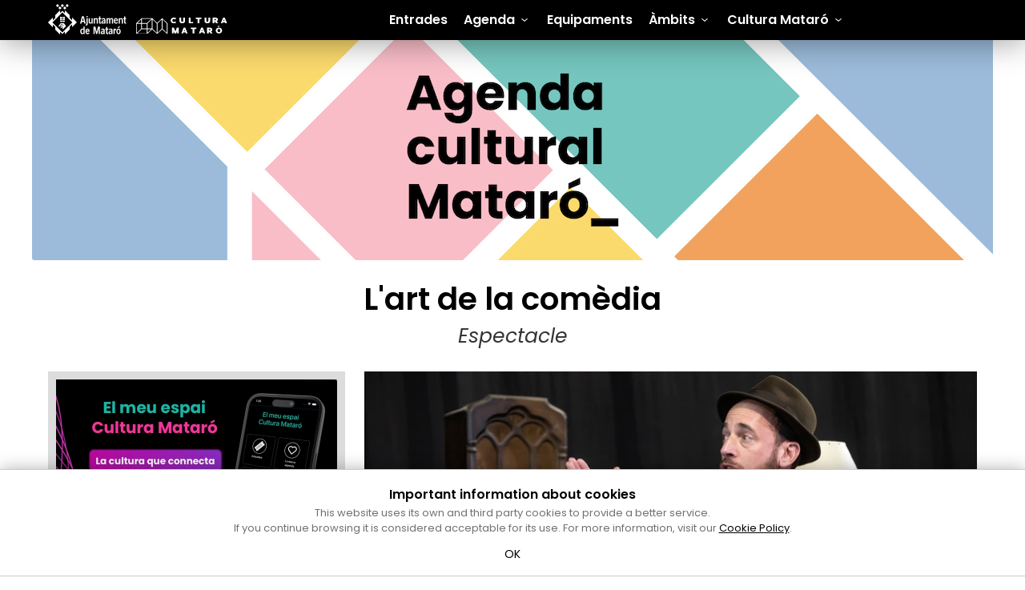

--- FILE ---
content_type: text/html; charset=utf-8
request_url: https://www.culturamataro.cat/agenda-cultura/lart-de-la-comedia-3
body_size: 10627
content:
<!DOCTYPE html>
<html lang="en">
<head>
  <title>L&#39;art de la comèdia</title>
  <meta charset="utf-8"/>
  <meta name="description" content="Cultura Matar&amp;oacute;. Agenda cultural"/>
  <meta http-equiv="X-UA-Compatible" content="IE=edge"/>
  <meta name="viewport" content="width=device-width, initial-scale=1.0"/>
  <link rel="apple-touch-icon" sizes="180x180" href="/assets/favicon/apple-touch-icon-d65e4f0b5bcd6d1642f46ca58af130caf5a542bbf9cf2839e6b4d3c371c83337.png">
<link rel="icon" type="image/png" sizes="32x32" href="/assets/favicon/favicon-32x32-09ab25ad3a891cd8853c08ecca325cf3153f2d0a6ec26b8d79576fac54dbb34d.png">
<link rel="icon" type="image/png" sizes="16x16" href="/assets/favicon/favicon-16x16-785c5c568084b89f2f9c5884f42a1663b152b274bfabbc8cebd5041df841ff40.png">
<link rel="manifest" href="/assets/favicon/site-40a5bdd4026509fe0b5aa87f6773ceb5ddfca0483f46859febbf1759c4000682.webmanifest">
<link rel="mask-icon" href="/assets/favicon/safari-pinned-tab-9ee75b548780cd725959733b370f018b420c53af08f1ae4336f96c6b07b58f6c.svg" color="#000000">
<link rel="shortcut icon" href="/assets/favicon/favicon-845870727f127227ba663ca596658b8a5a6697d43423083bdd39c6d97a06dd8f.ico">
<meta name="msapplication-TileColor" content="#da532c">
<meta name="msapplication-config" content="/assets/favicon/browserconfig.xml-6069beda5a8a76a9bcaa2bb83d0e43cd357001e707ad4de5b4f7c3360624e688.erb">
<meta name="theme-color" content="#ffffff">

  <meta property="og:title" content="L&#39;art de la comèdia"/>
  <meta property="og:type" content="article" />
  <meta property="og:url" content="https://www.culturamataro.cat/agenda-cultura/lart-de-la-comedia-3" />
  <meta property="og:image" content="//cdn.appculturamataro.cat/medias/agenda/2024/c_crop,x_0,y_71,w_2127,h_1180|c_fit,w_768,h_426|c_auto/e9c6793c0cbca8f21833934f2d4b5f5d.jpeg" />
  <meta name="twitter:image" content="https://cdn.appculturamataro.cat/medias/agenda/2024/c_crop,x_0,y_71,w_2127,h_1180|c_fit,w_768,h_426|c_auto/e9c6793c0cbca8f21833934f2d4b5f5d.jpeg" />
  <meta name="twitter:card" content="summary_large_image" />
  <meta name="twitter:title" content="L&#39;art de la comèdia" />

  <!-- App Css -->
  <link rel="stylesheet" media="all" href="/assets/application-a780a642216404e2cb5d4b9e00e5c0255340377d5303046a2e70775386f1e4d2.css" />
  <link rel="stylesheet" media="all" href="/packs/css/application-e85b9f83.css" />
  <meta name="csrf-param" content="authenticity_token" />
<meta name="csrf-token" content="8LRf93_zLs7ty38eHWFE4CoXk6GvsDWS02XqDP1Hmd97EJsFTZk6NWKJkpQG4Zbzb4EvxD89hkedpKAEdKdJ9g" />
    <link rel="stylesheet" media="screen" href="https://stackpath.bootstrapcdn.com/font-awesome/4.7.0/css/font-awesome.min.css" />


  <!-- Global site tag (gtag.js) - Google Analytics -->
<script async src="https://www.googletagmanager.com/gtag/js?id=G-TKCFRBYK0H"></script>
<script>
    window.dataLayer = window.dataLayer || [];
    function gtag(){dataLayer.push(arguments);}
    gtag('js', new Date());

    gtag('config', 'G-TKCFRBYK0H');
</script>

  
</head>

<body class="kube index-cms theme-dark " data-controller="cms" data-action="index" data-debug="false">


<div class="wrapper">

  <header class="header--color header--shadow">

        <select class="lang-switch">
            <option  data-path="/ca">
              ca
            </option>
            <option selected data-path="/en">
              en
            </option>
       </select>


  <div class="container">
    <div class="main-mobile group show-sm">
      <div class="main-mobile__top">
        <a href="https://www.mataro.cat/" data-remote="false">
          <img class="main-mobile__top-logo" alt="ajuntament mataró" src="/assets/logo-ajuntament-mataro-0102fcc22d1910c267817b4846c5bdc9e8d0cb51af7ecd663d012d7839a1433e.svg" />
</a>        <a href="/" data-remote="false">
          <img class="main-mobile__top-logo--b" alt="Cultura Mataró" src="/assets/logo-cultura-mataro-2cc1950d029e06d6d2db2aea33e3fd86650b03e49689cdd512b67facdfff0d12.svg" />
</a>      </div>
      <nav class="main-mobile__nav">
        <a data-component="offcanvas" class="no-decoration" data-target="#offcanvas-left" data-push="false" data-width="100%"><i class="kube-menu btn-menu"></i></a>
      </nav>
    </div>
    <div class="main main-padding group hide-sm">
      <div class="main__top">
        <a href="https://www.mataro.cat/" data-remote="false">
          <img class="main__top-logo" alt="ajuntament mataró " src="/assets/logo-ajuntament-mataro-0102fcc22d1910c267817b4846c5bdc9e8d0cb51af7ecd663d012d7839a1433e.svg" />
</a>        <a href="/" data-remote="false">
          <img class="main__top-logo--b " alt="Cultura Mataró" src="/assets/logo-cultura-mataro-2cc1950d029e06d6d2db2aea33e3fd86650b03e49689cdd512b67facdfff0d12.svg" />
</a>      </div>
      <nav class="main__nav" role="navigation">
        <!-- no cache -->
<!-- default -->
<ul class="menu"><li><a href='/entrades' target='_self'> Entrades</a></li><li><a>Agenda</a><ul class='hide'><li><a href='/agenda/cerca' target='_self'> Cerca</a></li><li><a href='/agenda/properes-activitats' target='_self'> Properes activitats</a></li><li><a href='/agenda/exposicions-2' target='_self'> Exposicions</a></li><li><a href='/agenda/activitats-familiars' target='_self'> Activitats familiars</a></li><li><a href='/agenda/visites-i-rutes' target='_self'> Visites i rutes</a></li><li><a href='/agenda/recomanem' target='_self'> Recomanem</a></li></ul></li><li><a href='/equipaments' target='_self'> Equipaments</a></li><li><a>Àmbits</a><ul class='hide'><li><a>Arts en viu</a><ul class='sub-menu'><li><a href='/ambits-1/arts-en-viu-1/programacio-1' target='_self'> Programació</a></li><li><a href='/ambits-1/arts-en-viu-1/ajuts-a-la-creacio' target='_self'> Ajuts a la creació</a></li><li><a href='/ambits-1/arts-en-viu-1/cafe-nou' target='_self'> Cafè Nou</a></li><li><a href='/ambits-1/arts-en-viu-1/espais-escenics' target='_self'> Espais escènics</a></li></ul></li><li><a>Aula de Teatre</a><ul class='sub-menu'><li><a href='/ambits-1/aula-de-teatre/laula' target='_self'> L'Aula</a></li></ul></li><li><a>Museu de Mataró</a><ul class='sub-menu'><li><a href='/ambits-1/museu-de-mataro-2/seus-del-museu' target='_self'> Seus del Museu</a></li><li><a href='/ambits-1/museu-de-mataro-2/exposicions-3' target='_self'> Exposicions</a></li><li><a href='/ambits-1/museu-de-mataro-2/joies-del-museu' target='_self'> Joies del Museu</a></li></ul></li><li><a>Patrimoni</a><ul class='sub-menu'><li><a href='/ambits-1/patrimoni/escultura-publica' target='_self'> Escultura pública</a></li><li><a href='/ambits-1/patrimoni/mataro-memoria-historica' target='_self'> Mataró Memòria Històrica</a></li><li><a href='/ambits-1/patrimoni/patrimoni-natural' target='_self'> Patrimoni natural</a></li><li><a href='/ambits-1/patrimoni/patrimoni-arqueologic' target='_self'> Patrimoni arqueològic</a></li><li><a href='/ambits-1/patrimoni/la-casa-gran' target='_self'> La Casa Gran</a></li></ul></li><li><a>Festes i tradicions</a><ul class='sub-menu'><li><a href='/ambits-1/festes-i-tradicions/participa' target='_self'> Participa!</a></li><li><a href='/ambits-1/festes-i-tradicions/calendari-festiu' target='_self'> Calendari festiu</a></li><li><a href='/ambits-1/festes-i-tradicions/comparses' target='_self'> Comparses</a></li><li><a href='/ambits-1/festes-i-tradicions/fotos-antigues' target='_self'> Fotos antigues</a></li></ul></li><li class='external'><a href='https://www.lessantes.cat' target='_blank'> <i class='icon icon-external-link-square'></i> Les Santes</a></li><li class='external'><a href='https://biblioteques.culturamataro.cat' target='_blank'> <i class='icon icon-external-link-square'></i> Biblioteques</a></li><li class='external'><a href='http://www.mataroartcontemporani.cat/' target='_blank'> <i class='icon icon-external-link-square'></i> M|A|C - Mataró Art Contemporani</a></li></ul></li><li><a>Cultura Mataró</a><ul class='hide'><li><a href='/cultura-mataro/qui-som' target='_self'> Qui som</a></li><li><a href='/cultura-mataro/qui-ets' target='_self'> Qui ets</a></li><li><a href='/cultura-mataro/noticies-3' target='_self'> Notícies</a></li><li><a href='/cultura-mataro/fem-cultura-dades' target='_self'> Fem cultura. Dades</a></li><li><a href='/cultura-mataro/projectes-educatius' target='_self'> Projectes educatius</a></li><li><a href='/cultura-mataro/convocatories-a-premis' target='_self'> Convocatòries a premis</a></li><li><a href='/cultura-mataro/ajuts-i-subvencions-1' target='_self'> Ajuts i subvencions</a></li><li><a href='/cultura-mataro/grafica-cultura-mataro' target='_self'> Gràfica Cultura Mataró</a></li><li><a href='/cultura-mataro/cultura-inclusiva' target='_self'> Cultura inclusiva</a></li><li><a href='/cultura-mataro/temes-dinteres' target='_self'> Temes d'interès</a></li></ul></li></ul>


      </nav>


    </div>
  </div>
</header>

  <section class="widget" data-type="panel">
  <article class="widget__head widget__head--container widget__head--padding-lat-">
  <img src="/assets/cms/event/cap_1200x275-e5c0a379f8c618df466920c1f0d9f1489246e5a3cd777421ed95b61c1285f3eb.jpg">
</article>
</section>

<section class="widget  mt-1x mb-1x" data-type="panel">
  
  <div class="widget__titles widget__titles--container">

    <div class="row  row--padding-lateral">
      <div class="col col-12">

          <!-- TITLE -->
            <h1 class="title">L&#39;art de la comèdia</h1>
            <h2 class="aux">Espectacle</h2>


      </div>
    </div>

  </div>

</section>
<section class="widget" data-type="advance">
  <article class="widget__advance widget__advance--container widget__advance--padding-lat">

    <div class="row gutters inverse-mobile" data-panel="event" id="1c268588e5239c926650d4d58cde24a1">

      <div class="col col-4 col-sidebar">

          <a class="banner" href="https://elmeuespai.culturamataro.cat/" target="_blank">
            <div class="banner__container">
              <img class="banner__picture" src="http://agenda.aplicacionsculturamataro.cat/banners/2025/HSnIssNAL48AUFWZnk3oNw.jpeg" alt="banner">
              <div class="banner"></div>
            </div>
          </a>
        <div class="banner__row">
          <a class="banner" href="/activitats-familiars">
            <div class="banner__container banner-color-deep min--140">
              <div class="banner__overlay_color">
                <div class="banner__icon">
                  <img src="/assets/icons/events/rodona_activitat_familiar-4c24ead3c21e94ca0697d81a8bc310582f83768813bdc227332d3723fd8dac25.svg" alt="banner">
                </div>
                <div class="banner__title">Activitats familiars</div>
              </div>
            </div>
          </a>
          <a class="banner" href="/noticies">
            <div class="banner__container banner-color-yellow min--140">
              <div class="banner__overlay_color">
                <div class="banner__icon">
                  <img src="/assets/icons/events/rodona_noticies-bcbeb9d93f5f5b8bdb5657fa634a1ea45c4ee1e369f97060bb0b1556ed120523.svg" alt="banner">
                </div>
                <div class="banner__title">Notícies</div>
              </div>
            </div>
          </a>
          <a class="banner" href="/exposicions">
            <div class="banner__container banner-color-magenta min--140 mb-mobile-0">
              <div class="banner__overlay_color">
                <div class="banner__icon">
                  <img src="/assets/icons/events/rodona_exposicions-0452174fd018715fe12e52a365d03e0c47fd097be294f03d938a7f0ef2bc4225.svg" alt="banner">
                </div>
                <div class="banner__title">Exposicions</div>
              </div>
            </div>
          </a>
          <a class="banner" href="/equipaments">
            <div class="banner__container banner-color-blue min--140 mb-mobile-0">
              <div class="banner__overlay_color">
                <div class="banner__icon">
                  <img src="/assets/icons/events/rodona_localitzacio_verd-e207a4130d9b86522fcba0c261427e43ac1816c0807f20f323db670c4b53ddd4.svg" alt="banner">
                </div>
                <div class="banner__title">Equipaments</div>
              </div>
            </div>
          </a>
        </div>
        <div class="banner downloads">
          <div class="min--140-">
            <div class="banner_header">
              <img src="/assets/icons/events/descarregas-df4a4684149f6797be4c38565c4cfdda1e1890dfc04ec09d0a8d2d5488a6bd3d.svg">
              Descarrega't l'agenda en PDF
            </div>
            <div class="banner__container-links">
              <!--MOBILE -->
              <div class="banner__links">
                <div class="banner__link">
                  <div class="banner__day">15 |</div>
                  <a class="" href="/documents/agenda_cultural.pdf?next_15_days" target="_blank">Propers<br> 15 dies</a>
                </div>
                <div class="banner__link">
                  <div class="banner__day">30 |</div>
                  <a class="" href="/documents/agenda_cultural.pdf?next_30_days" target="_blank">Propers<br> 30 dies</a>
                </div>
              </div>
            </div>
          </div>
        </div>



      </div>
      <div class="col col-8 col-content">


          <!-- Slider -->
          <div class="picture-slider owl-carousel owl-theme">


              <div  data-hash="nav-1" >
                <img src="//cdn.appculturamataro.cat/medias/agenda/2024/c_crop,x_0,y_71,w_2127,h_1180|c_fit,w_768,h_426|c_auto/e9c6793c0cbca8f21833934f2d4b5f5d.jpeg" alt="imatge de l'acte">
                <!-- AUTOR  -->
                <div class="picture_author"><span>Foto: Josep M. Augé</span></div>
              </div>
              <div  data-hash="nav-2" >
                <img src="//cdn.appculturamataro.cat/medias/agenda/2024/c_crop,x_0,y_19,w_2133,h_1183|c_fit,w_768,h_426|c_auto/10c3a8993ae3e768c3e0361b6c758a78.jpeg" alt="imatge de l'acte">
                <!-- AUTOR  -->
                <div class="picture_author"><span>Foto: Josep M. Augé</span></div>
              </div>
              <div  data-hash="nav-3" >
                <img src="//cdn.appculturamataro.cat/medias/agenda/2024/c_crop,x_10,y_116,w_2121,h_1177|c_fit,w_768,h_426|c_auto/05da89947e8366b20ceff3062e6a36bd.jpeg" alt="imatge de l'acte">
                <!-- AUTOR  -->
                <div class="picture_author"><span>Foto: Josep M. Augé</span></div>
              </div>
              <div  data-hash="nav-4" >
                <img src="//cdn.appculturamataro.cat/medias/agenda/2024/c_crop,x_0,y_134,w_2160,h_1198|c_fit,w_768,h_426|c_auto/c95c60d591d8aa288b40c53a60d29aa5.jpeg" alt="imatge de l'acte">
                <!-- AUTOR  -->
                <div class="picture_author"><span>Foto: Josep M. Augé</span></div>
              </div>
              <div  data-hash="nav-5" >
                <img src="//cdn.appculturamataro.cat/medias/agenda/2024/c_crop,x_3,y_29,w_2157,h_1197|c_fit,w_768,h_426|c_auto/1dd1e66088d07756b4ea53c93c4f3828.jpeg" alt="imatge de l'acte">
                <!-- AUTOR  -->
                <div class="picture_author"><span>Foto: Josep M. Augé</span></div>
              </div>
              <div  data-hash="nav-6" >
                <img src="//cdn.appculturamataro.cat/medias/agenda/2024/c_crop,x_0,y_14,w_2160,h_1199|c_fit,w_768,h_426|c_auto/5f7ab4bb29afef7eab2dbb1a872951b2.jpeg" alt="imatge de l'acte">
                <!-- AUTOR  -->
                <div class="picture_author"><span>Foto: Josep M. Augé</span></div>
              </div>
              <div  data-hash="nav-7" >
                <img src="//cdn.appculturamataro.cat/medias/agenda/2024/c_crop,x_0,y_71,w_2160,h_1198|c_fit,w_768,h_426|c_auto/96fa05ed7785131873818d7205f0a1f3.jpeg" alt="imatge de l'acte">
                <!-- AUTOR  -->
                <div class="picture_author"><span>Foto: Josep M. Augé</span></div>
              </div>
              <div  data-hash="nav-8" >
                <img src="//cdn.appculturamataro.cat/medias/agenda/2024/c_crop,x_45,y_19,w_2115,h_1173|c_fit,w_768,h_426|c_auto/7b930a271f9bce9f3fb8dd511d17c6ca.jpeg" alt="imatge de l'acte">
                <!-- AUTOR  -->
                <div class="picture_author"><span>Foto: Josep M. Augé</span></div>
              </div>
              <div  data-hash="nav-9" >
                <img src="//cdn.appculturamataro.cat/medias/agenda/2024/c_crop,x_0,y_28,w_2115,h_1173|c_fit,w_768,h_426|c_auto/0d3a018c2e6110402c1c0ea6f2afb921.jpeg" alt="imatge de l'acte">
                <!-- AUTOR  -->
                <div class="picture_author"><span>Foto: Josep M. Augé</span></div>
              </div>
              <div  data-hash="nav-10" >
                <img src="//cdn.appculturamataro.cat/medias/agenda/2024/c_crop,x_0,y_151,w_2108,h_1169|c_fit,w_768,h_426|c_auto/704db9a93e9d2215aa848e3640d5c55b.jpeg" alt="imatge de l'acte">
                <!-- AUTOR  -->
                <div class="picture_author"><span>Foto: Josep M. Augé</span></div>
              </div>
              <div  data-hash="nav-11" >
                <img src="//cdn.appculturamataro.cat/medias/agenda/2024/c_crop,x_3,y_40,w_2052,h_1138|c_fit,w_768,h_426|c_auto/bdba4acb35e90b6072f63d630d006737.jpeg" alt="imatge de l'acte">
                <!-- AUTOR  -->
                <div class="picture_author"><span>Foto: Josep M. Augé</span></div>
              </div>
              <div  data-hash="nav-12" >
                <img src="//cdn.appculturamataro.cat/medias/agenda/2024/c_crop,x_0,y_36,w_2160,h_1199|c_fit,w_768,h_426|c_auto/5a529706793a241cc1c872098f6fb8df.jpeg" alt="imatge de l'acte">
                <!-- AUTOR  -->
                <div class="picture_author"><span>Foto: Josep M. Augé</span></div>
              </div>
              <div  data-hash="nav-13" >
                <img src="//cdn.appculturamataro.cat/medias/agenda/2024/c_crop,x_0,y_88,w_2160,h_1199|c_fit,w_768,h_426|c_auto/165e844375bfc2e27e9b490539dfe603.jpeg" alt="imatge de l'acte">
                <!-- AUTOR  -->
                <div class="picture_author"><span>Foto: Josep M. Augé</span></div>
              </div>
              <div  data-hash="nav-14" >
                <img src="//cdn.appculturamataro.cat/medias/agenda/2024/c_crop,x_27,y_19,w_2133,h_1183|c_fit,w_768,h_426|c_auto/a68fad8407c13da1b31da4da064e6bb8.jpeg" alt="imatge de l'acte">
                <!-- AUTOR  -->
                <div class="picture_author"><span>Foto: Josep M. Augé</span></div>
              </div>
          </div>

            <!-- Navigator -->
            <div class="picture-nav owl-carousel">


                <div data-hash="nav-1" style="background: url(//cdn.appculturamataro.cat/medias/agenda/2024/c_crop,x_0,y_71,w_2127,h_1180|c_fit,w_768,h_426|p_480/e9c6793c0cbca8f21833934f2d4b5f5d.jpeg) no-repeat 50% 50% / cover ">
                  <a href="#nav-1" class="skip">
                    <img src="/assets/11x6-923abc85fb18f75ecdade37f5a83aad79ad2e875d14377883c4dcfb69428f3c6.png" alt="imatge de l'acte">
                  </a>
                </div>
                <div data-hash="nav-2" style="background: url(//cdn.appculturamataro.cat/medias/agenda/2024/c_crop,x_0,y_19,w_2133,h_1183|c_fit,w_768,h_426|p_480/10c3a8993ae3e768c3e0361b6c758a78.jpeg) no-repeat 50% 50% / cover ">
                  <a href="#nav-2" class="skip">
                    <img src="/assets/11x6-923abc85fb18f75ecdade37f5a83aad79ad2e875d14377883c4dcfb69428f3c6.png" alt="imatge de l'acte">
                  </a>
                </div>
                <div data-hash="nav-3" style="background: url(//cdn.appculturamataro.cat/medias/agenda/2024/c_crop,x_10,y_116,w_2121,h_1177|c_fit,w_768,h_426|p_480/05da89947e8366b20ceff3062e6a36bd.jpeg) no-repeat 50% 50% / cover ">
                  <a href="#nav-3" class="skip">
                    <img src="/assets/11x6-923abc85fb18f75ecdade37f5a83aad79ad2e875d14377883c4dcfb69428f3c6.png" alt="imatge de l'acte">
                  </a>
                </div>
                <div data-hash="nav-4" style="background: url(//cdn.appculturamataro.cat/medias/agenda/2024/c_crop,x_0,y_134,w_2160,h_1198|c_fit,w_768,h_426|p_480/c95c60d591d8aa288b40c53a60d29aa5.jpeg) no-repeat 50% 50% / cover ">
                  <a href="#nav-4" class="skip">
                    <img src="/assets/11x6-923abc85fb18f75ecdade37f5a83aad79ad2e875d14377883c4dcfb69428f3c6.png" alt="imatge de l'acte">
                  </a>
                </div>
                <div data-hash="nav-5" style="background: url(//cdn.appculturamataro.cat/medias/agenda/2024/c_crop,x_3,y_29,w_2157,h_1197|c_fit,w_768,h_426|p_480/1dd1e66088d07756b4ea53c93c4f3828.jpeg) no-repeat 50% 50% / cover ">
                  <a href="#nav-5" class="skip">
                    <img src="/assets/11x6-923abc85fb18f75ecdade37f5a83aad79ad2e875d14377883c4dcfb69428f3c6.png" alt="imatge de l'acte">
                  </a>
                </div>
                <div data-hash="nav-6" style="background: url(//cdn.appculturamataro.cat/medias/agenda/2024/c_crop,x_0,y_14,w_2160,h_1199|c_fit,w_768,h_426|p_480/5f7ab4bb29afef7eab2dbb1a872951b2.jpeg) no-repeat 50% 50% / cover ">
                  <a href="#nav-6" class="skip">
                    <img src="/assets/11x6-923abc85fb18f75ecdade37f5a83aad79ad2e875d14377883c4dcfb69428f3c6.png" alt="imatge de l'acte">
                  </a>
                </div>
                <div data-hash="nav-7" style="background: url(//cdn.appculturamataro.cat/medias/agenda/2024/c_crop,x_0,y_71,w_2160,h_1198|c_fit,w_768,h_426|p_480/96fa05ed7785131873818d7205f0a1f3.jpeg) no-repeat 50% 50% / cover ">
                  <a href="#nav-7" class="skip">
                    <img src="/assets/11x6-923abc85fb18f75ecdade37f5a83aad79ad2e875d14377883c4dcfb69428f3c6.png" alt="imatge de l'acte">
                  </a>
                </div>
                <div data-hash="nav-8" style="background: url(//cdn.appculturamataro.cat/medias/agenda/2024/c_crop,x_45,y_19,w_2115,h_1173|c_fit,w_768,h_426|p_480/7b930a271f9bce9f3fb8dd511d17c6ca.jpeg) no-repeat 50% 50% / cover ">
                  <a href="#nav-8" class="skip">
                    <img src="/assets/11x6-923abc85fb18f75ecdade37f5a83aad79ad2e875d14377883c4dcfb69428f3c6.png" alt="imatge de l'acte">
                  </a>
                </div>
                <div data-hash="nav-9" style="background: url(//cdn.appculturamataro.cat/medias/agenda/2024/c_crop,x_0,y_28,w_2115,h_1173|c_fit,w_768,h_426|p_480/0d3a018c2e6110402c1c0ea6f2afb921.jpeg) no-repeat 50% 50% / cover ">
                  <a href="#nav-9" class="skip">
                    <img src="/assets/11x6-923abc85fb18f75ecdade37f5a83aad79ad2e875d14377883c4dcfb69428f3c6.png" alt="imatge de l'acte">
                  </a>
                </div>
                <div data-hash="nav-10" style="background: url(//cdn.appculturamataro.cat/medias/agenda/2024/c_crop,x_0,y_151,w_2108,h_1169|c_fit,w_768,h_426|p_480/704db9a93e9d2215aa848e3640d5c55b.jpeg) no-repeat 50% 50% / cover ">
                  <a href="#nav-10" class="skip">
                    <img src="/assets/11x6-923abc85fb18f75ecdade37f5a83aad79ad2e875d14377883c4dcfb69428f3c6.png" alt="imatge de l'acte">
                  </a>
                </div>
                <div data-hash="nav-11" style="background: url(//cdn.appculturamataro.cat/medias/agenda/2024/c_crop,x_3,y_40,w_2052,h_1138|c_fit,w_768,h_426|p_480/bdba4acb35e90b6072f63d630d006737.jpeg) no-repeat 50% 50% / cover ">
                  <a href="#nav-11" class="skip">
                    <img src="/assets/11x6-923abc85fb18f75ecdade37f5a83aad79ad2e875d14377883c4dcfb69428f3c6.png" alt="imatge de l'acte">
                  </a>
                </div>
                <div data-hash="nav-12" style="background: url(//cdn.appculturamataro.cat/medias/agenda/2024/c_crop,x_0,y_36,w_2160,h_1199|c_fit,w_768,h_426|p_480/5a529706793a241cc1c872098f6fb8df.jpeg) no-repeat 50% 50% / cover ">
                  <a href="#nav-12" class="skip">
                    <img src="/assets/11x6-923abc85fb18f75ecdade37f5a83aad79ad2e875d14377883c4dcfb69428f3c6.png" alt="imatge de l'acte">
                  </a>
                </div>
                <div data-hash="nav-13" style="background: url(//cdn.appculturamataro.cat/medias/agenda/2024/c_crop,x_0,y_88,w_2160,h_1199|c_fit,w_768,h_426|p_480/165e844375bfc2e27e9b490539dfe603.jpeg) no-repeat 50% 50% / cover ">
                  <a href="#nav-13" class="skip">
                    <img src="/assets/11x6-923abc85fb18f75ecdade37f5a83aad79ad2e875d14377883c4dcfb69428f3c6.png" alt="imatge de l'acte">
                  </a>
                </div>
                <div data-hash="nav-14" style="background: url(//cdn.appculturamataro.cat/medias/agenda/2024/c_crop,x_27,y_19,w_2133,h_1183|c_fit,w_768,h_426|p_480/a68fad8407c13da1b31da4da064e6bb8.jpeg) no-repeat 50% 50% / cover ">
                  <a href="#nav-14" class="skip">
                    <img src="/assets/11x6-923abc85fb18f75ecdade37f5a83aad79ad2e875d14377883c4dcfb69428f3c6.png" alt="imatge de l'acte">
                  </a>
                </div>
            </div>


        <!-- AUX INFO  -->
        <div class="aux-information">
          Divendres 16 de febrer de 2024 / 21 h / Sala Cabanyes (La Riera, 110) <br>14 euors platea / 10 euros amfiteatre
        </div>

        <!--  BUY -->
          <div class="buy-button">
              <a class="button inverted small btn-buy-ticket" type="button" href="https://entrades.salacabanyes.cat/Espectacle/ShowId/23492/lart-de-la-comedia">Entrades</a>
          </div>

        <!-- RESERVES -->
        


          <!-- SHORT DESCRIPTION  -->
          <div class="short-description">
            <strong><p>Una obra intel·ligent i divertida! L'autor, Eduardo De Filippo, fa una irònica i magnífica defensa de l’ofici d’actor a l’hora que planteja dubtes sobre la línia fina que separa la realitat de la ficció.</p></strong>
          </div>
          <div class="separator-line--blue"></div>

        <!-- DESCRIPTION  -->
        <div class="description">
          <p>Una companya de teatre itinerant perd la seva carpa en un incendi, i el seu director va a demanar ajut al nou Prefecte de la vila. A partir d’aquí s’inicia una divertida i agosarada conversa que acaba en una aposta… els ciutadans que rebi en audiència el Prefecte seran realment qui diuen ser... o seran actors interpretant un paper?</p><p>Teatre dins del teatre. Una aposta de Sala Cabanyes per un magnífic autor que ens farà riure i pensar alhora i ens mantindrà enganxats al que està passant en cada moment.</p><p>Podrà el públic esbrinar si els personatges son reals o ficticis? No us perdeu el repte!</p><p>Direcció de <strong>Josep Maria de Ramon</strong>.</p><p>Durada: 2 hores amb un entreacte</p><p>Obra recomanada per a majors de 14 anys</p><p style="text-align: center;"><span class="fr-video fr-fvc fr-dvb fr-draggable" contenteditable="false" draggable="true"><iframe width="640" height="360" src="https://www.youtube.com/embed/Oz93bonbIPs?wmode=opaque" frameborder="0" allowfullscreen=""></iframe></span><br></p>
        </div>
        <!-- ORGANIZER  -->
        <div class="organizer">
          Organitza: Sala Cabanyes
        </div>

        <!-- SEPARATOR  -->
        <div class="separator"></div>
        <!-- COMMANDS  -->
        <div class="commands">
          <div class="command -hide">
            
<a class="agenda btn-toggle-flag " data-flag="liked" data-event-id="65b8c9e7d755cd575c95518a" href="#" rel="nofollow">  <i class="fa fa-heart" style="font-size:18px;"></i> Afegir a la meva agenda cultural</a>
<a class="recommended btn-toggle-flag " data-flag="recommended" data-event-id="65b8c9e7d755cd575c95518a" href="#" rel="nofollow"><i class="fa fa-star" style="font-size:20px;"></i> Recomano l'acte!</a>

          </div>
          <div class="socials">
            Comparteix <div class="socials-share " data-share-url="" data-share-info="">
  <span class="icon icon-facebook-official icon-lg "  data-type="facebook"  onclick="App.utils.sharedSocial(this);"></span>
  <span class="icon icon-x icon-lg"             data-type="twitter"   onclick="App.utils.sharedSocial(this);"></span>
  <span class="icon icon-telegram icon-lg "           data-type="telegram"  onclick="App.utils.sharedSocial(this);"></span>
  <span class="icon icon-whatsapp icon-lg"            data-type="whatsapp"  onclick="App.utils.sharedSocial(this);"></span>
</div>
          </div>
        </div>
      </div>
    </div>
    <!-- RELATED -->
      <section class="widget  mt-3x" data-type="panel">
        <div class="widget__titles widget__titles--container">
          <h2 class="sub-title sub-title--left">També et pot interessar…</h2>
          <div class="line--gray mt-1x" style="border-bottom-width: thin;"></div>
        </div>
      </section>

      <div data-panel="related" class="mt-1x">
        <div class="panel panel--columns-4">
            <a class="panel__item" href="https://www.culturamataro.cat/agenda-cultura/out">
              <div class="panel__picture preload-size" role="img" data-src="//cdn.appculturamataro.cat/medias/agenda/2025/c_crop,x_65,y_53,w_2052,h_1139|c_fit,w_768,h_426|c_auto/c47fef7d3c77bab5479a80f871ddb335.jpeg" data-lofi="false">
                <img src="/assets/10x7-5e76e8ddb887aec9e322bf0ad3f60e33637a37d5f956d2eb5478cdae77896750.png" alt="relacionat">
              </div>
              <div class="panel__information">
                <div class="panel__pretitle">Assaig obert</div>
                <div class="panel__title">Out</div>
                <div class="panel__date">Divendres 23 de gener / 20 h</div>
                <div class="panel__location">Can Gassol. Centre de Creació d&#39;Arts Escèniques</div>
              </div>
            </a>
            <a class="panel__item" href="https://www.culturamataro.cat/agenda-cultura/de-construir">
              <div class="panel__picture preload-size" role="img" data-src="//cdn.appculturamataro.cat/medias/agenda/2025/c_crop,x_88,y_208,w_2052,h_1138|c_fit,w_768,h_426|c_auto/8d380a0037451447f901bad9ce38eaa6.jpeg" data-lofi="false">
                <img src="/assets/10x7-5e76e8ddb887aec9e322bf0ad3f60e33637a37d5f956d2eb5478cdae77896750.png" alt="relacionat">
              </div>
              <div class="panel__information">
                <div class="panel__pretitle">Espectacle</div>
                <div class="panel__title">(DE)CONSTRUIR</div>
                <div class="panel__date">Dissabte 24 de gener / 18 h</div>
                <div class="panel__location">Teatre del Cafè Nou</div>
              </div>
            </a>
            <a class="panel__item" href="https://www.culturamataro.cat/agenda-cultura/mikado-1">
              <div class="panel__picture preload-size" role="img" data-src="//cdn.appculturamataro.cat/medias/agenda/2026/c_crop,x_54,y_151,w_2053,h_1138|c_fit,w_768,h_426|c_auto/1ba1e226e01cae6bd01617b5d1ecf4bb.jpeg" data-lofi="false">
                <img src="/assets/10x7-5e76e8ddb887aec9e322bf0ad3f60e33637a37d5f956d2eb5478cdae77896750.png" alt="relacionat">
              </div>
              <div class="panel__information">
                <div class="panel__pretitle">Espectacle musical</div>
                <div class="panel__title">Mikado</div>
                <div class="panel__date">Diumenge 25 de gener / 18 h</div>
                <div class="panel__location">Teatre Monumental</div>
              </div>
            </a>
            <a class="panel__item" href="https://www.culturamataro.cat/agenda-cultura/de-construir-2">
              <div class="panel__picture preload-size" role="img" data-src="//cdn.appculturamataro.cat/medias/agenda/2025/c_crop,x_88,y_208,w_2052,h_1138|c_fit,w_768,h_426|c_auto/8d380a0037451447f901bad9ce38eaa6.jpeg" data-lofi="false">
                <img src="/assets/10x7-5e76e8ddb887aec9e322bf0ad3f60e33637a37d5f956d2eb5478cdae77896750.png" alt="relacionat">
              </div>
              <div class="panel__information">
                <div class="panel__pretitle">Espectacle</div>
                <div class="panel__title">(DE)CONSTRUIR</div>
                <div class="panel__date">Diumenge 25 de gener / 19 h</div>
                <div class="panel__location">Teatre del Cafè Nou</div>
              </div>
            </a>
        </div>
      </div>

  </article>

</section>

<div id="reserves-overlay" class="reserves-overlay" style="display:none; z-index: 900;">
  <div class="reserves-overlay__content">
    <div class="reserves-overlay__loader" aria-label="Cargando">
      <span class="reserves-overlay__dot"></span>
      <span class="reserves-overlay__dot"></span>
      <span class="reserves-overlay__dot"></span>
    </div>
    <div class="reserves-overlay__text">Un moment <br> Estem fent la inscripció...</div>
  </div>
</div>

<div id="reserves-info-overlay" class="reserves-info-overlay" style="display:none; z-index:810;">
  <div class="reserves-info-overlay__content">
    <button type="button" class="reserves-info-overlay__close" aria-label="Tancar" onclick="closeReservesInfoOverlay()">×</button>
    <div class="reserves-info-overlay__display">
     ...
    </div>
  </div>
</div>

<div id="reserves-modal-overlay" class="reserves-modal-overlay" style="display:none; z-index:800; ">
  <div class="reserves-modal-overlay__content">
    <button type="button" class="reserves-modal-overlay__close" aria-label="Tancar" onclick="closeReserveModal()">×</button>
    <div class="reserves-modal-overlay__display">

      <form id="reservaForm" class="form"  -novalidate data-event-id="65b8c9e7d755cd575c95518a" data-reservation-mode="quota">
        <fieldset>
          <legend>Inscripcions</legend>
          <div class="form-item mx-1">
            <label for="quote">Número de persones <span class="req"></span></label>
            <select id="selected_quote" name="quote" required>
              <option value="" disabled selected>Selecciona un número</option>
            </select>
            <div class="desc">Indica el número d'inscripcions que vols fer</div>
          </div>


          <div class="form-buttons">
            <button type="submit" class="button inverted">Enviar</button>
          </div>
        </fieldset>
      </form>
    </div>
  </div>
</div>

<!-- TEMPLATE HTML5 -->
<template id="template-names">
  <div class="form-item full_name mb-1x">
    <label>Nom complet <span class="index"></span> <span class="req"></span></label>
    <input type="text" placeholder="Nom i cognoms" required minlength="3">
  </div>
</template>

<template id="template-success">
  <div class="container align-center middle">
    <div class="w100">
      <p class="text-large">Inscripció realitzada correctament! Trobaràs la teva inscripció a "El meu espai Cultura Mataró"</p>
      <a href="https://elmeuespai.culturamataro.cat" class="button primary inverted">Anar a El meu espai</a>
    </div>
  </div>
</template>

<template id="template-waitlist">
  <div class="container align-center middle">
    <div class="w100">
      <p class="text-large">Hem rebut la teva inscripció, però l'aforament per a aquesta activitat està complet. Estàs en una llista d'espera</p>
    </div>
  </div>
</template>

<template id="template-tologin">
  <div class="container align-center middle">
    <div class="w100">
      <p class="text-large">Per poder fer aquesta acció cal que tinguis la sessió iniciada<br> a El meu espai Cultura Mataró</p>
      <a href="https://elmeuespai.culturamataro.cat" target="_blank" class="button primary inverted">Accedir-hi</a>
    </div>
  </div>
</template>


<script type="text/javascript">
    const byId = id => document.getElementById(id);
    const showFlex = el => { if (el) el.style.display = 'flex'; };
    const hideEl = el => { if (el) el.style.display = 'none'; };
    const setBodyOverlay = on => document.body.classList.toggle('is-overlay-open', !!on);

    /** Preloader **/
    function openReservePreloader() {
        showFlex(byId('reserves-overlay'));
        setBodyOverlay(true);
    }

    function closeReservePreloader() {
        hideEl(byId('reserves-overlay'));
        setBodyOverlay(false);
    }
    /** Modal **/
    function openReserveModal() {
        showFlex(byId('reserves-modal-overlay'));
        setBodyOverlay(true);
    }

    function closeReserveModal() {
        hideEl(byId('reserves-modal-overlay'));
        setBodyOverlay(false);
        const form = byId('reservaForm');
        if (form) form.reset();
        const names = byId('container-names');
        if (names) names.innerHTML = '';
    }
    /** Info **/
    function openReservesInfoOverlay(content, stateClass) {
        const overlay = byId('reserves-info-overlay');
        if (!overlay) return;

        const contentBox = overlay.querySelector('.reserves-info-overlay__content');
        const displayNode = overlay.querySelector('.reserves-info-overlay__display');
        if (!contentBox || !displayNode) return;

        // asignar estado en el contenedor de contenido
        const baseContentClass = 'reserves-info-overlay__content';
        const state = (typeof stateClass === 'string' && stateClass.trim()) ? stateClass.trim() : 'success';
        contentBox.className = baseContentClass + ' ' + state;

        // actualizar contenido
        if (typeof content === 'string') {
            displayNode.innerHTML = content;
        } else if (content instanceof Node) {
            displayNode.innerHTML = '';
            displayNode.appendChild(content);
        } else {
            //displayNode.textContent = '';
        }

        showFlex(overlay);
        setBodyOverlay(true);
    }

    function closeReservesInfoOverlay() {
        const overlay = byId('reserves-info-overlay');
        if (!overlay) return;
        hideEl(overlay);
        setBodyOverlay(false);
    }
</script>








<!-- Push Menu -->
<div id="offcanvas-left" class="hide">
  <span class="close big"></span>
  <nav class="offcanvas__menu">
    <!-- no cache -->
<!-- default -->
<ul class="menu"><li><a href='/entrades' target='_self'> Entrades</a></li><li><a>Agenda</a><ul class='hide'><li><a href='/agenda/cerca' target='_self'> Cerca</a></li><li><a href='/agenda/properes-activitats' target='_self'> Properes activitats</a></li><li><a href='/agenda/exposicions-2' target='_self'> Exposicions</a></li><li><a href='/agenda/activitats-familiars' target='_self'> Activitats familiars</a></li><li><a href='/agenda/visites-i-rutes' target='_self'> Visites i rutes</a></li><li><a href='/agenda/recomanem' target='_self'> Recomanem</a></li></ul></li><li><a href='/equipaments' target='_self'> Equipaments</a></li><li><a>Àmbits</a><ul class='hide'><li><a>Arts en viu</a><ul class='sub-menu'><li><a href='/ambits-1/arts-en-viu-1/programacio-1' target='_self'> Programació</a></li><li><a href='/ambits-1/arts-en-viu-1/ajuts-a-la-creacio' target='_self'> Ajuts a la creació</a></li><li><a href='/ambits-1/arts-en-viu-1/cafe-nou' target='_self'> Cafè Nou</a></li><li><a href='/ambits-1/arts-en-viu-1/espais-escenics' target='_self'> Espais escènics</a></li></ul></li><li><a>Aula de Teatre</a><ul class='sub-menu'><li><a href='/ambits-1/aula-de-teatre/laula' target='_self'> L'Aula</a></li></ul></li><li><a>Museu de Mataró</a><ul class='sub-menu'><li><a href='/ambits-1/museu-de-mataro-2/seus-del-museu' target='_self'> Seus del Museu</a></li><li><a href='/ambits-1/museu-de-mataro-2/exposicions-3' target='_self'> Exposicions</a></li><li><a href='/ambits-1/museu-de-mataro-2/joies-del-museu' target='_self'> Joies del Museu</a></li></ul></li><li><a>Patrimoni</a><ul class='sub-menu'><li><a href='/ambits-1/patrimoni/escultura-publica' target='_self'> Escultura pública</a></li><li><a href='/ambits-1/patrimoni/mataro-memoria-historica' target='_self'> Mataró Memòria Històrica</a></li><li><a href='/ambits-1/patrimoni/patrimoni-natural' target='_self'> Patrimoni natural</a></li><li><a href='/ambits-1/patrimoni/patrimoni-arqueologic' target='_self'> Patrimoni arqueològic</a></li><li><a href='/ambits-1/patrimoni/la-casa-gran' target='_self'> La Casa Gran</a></li></ul></li><li><a>Festes i tradicions</a><ul class='sub-menu'><li><a href='/ambits-1/festes-i-tradicions/participa' target='_self'> Participa!</a></li><li><a href='/ambits-1/festes-i-tradicions/calendari-festiu' target='_self'> Calendari festiu</a></li><li><a href='/ambits-1/festes-i-tradicions/comparses' target='_self'> Comparses</a></li><li><a href='/ambits-1/festes-i-tradicions/fotos-antigues' target='_self'> Fotos antigues</a></li></ul></li><li class='external'><a href='https://www.lessantes.cat' target='_blank'> <i class='icon icon-external-link-square'></i> Les Santes</a></li><li class='external'><a href='https://biblioteques.culturamataro.cat' target='_blank'> <i class='icon icon-external-link-square'></i> Biblioteques</a></li><li class='external'><a href='http://www.mataroartcontemporani.cat/' target='_blank'> <i class='icon icon-external-link-square'></i> M|A|C - Mataró Art Contemporani</a></li></ul></li><li><a>Cultura Mataró</a><ul class='hide'><li><a href='/cultura-mataro/qui-som' target='_self'> Qui som</a></li><li><a href='/cultura-mataro/qui-ets' target='_self'> Qui ets</a></li><li><a href='/cultura-mataro/noticies-3' target='_self'> Notícies</a></li><li><a href='/cultura-mataro/fem-cultura-dades' target='_self'> Fem cultura. Dades</a></li><li><a href='/cultura-mataro/projectes-educatius' target='_self'> Projectes educatius</a></li><li><a href='/cultura-mataro/convocatories-a-premis' target='_self'> Convocatòries a premis</a></li><li><a href='/cultura-mataro/ajuts-i-subvencions-1' target='_self'> Ajuts i subvencions</a></li><li><a href='/cultura-mataro/grafica-cultura-mataro' target='_self'> Gràfica Cultura Mataró</a></li><li><a href='/cultura-mataro/cultura-inclusiva' target='_self'> Cultura inclusiva</a></li><li><a href='/cultura-mataro/temes-dinteres' target='_self'> Temes d'interès</a></li></ul></li></ul>


  </nav>
</div>

</div>

<footer>

<div class="container">
  <div class="information">
     <h4><strong>Cultura Mataró</strong></h4>
    Ajuntament de Mataró<br/>
    <a href="https://goo.gl/maps/wvKo5w9yW5TriyjK8" target="_blank" class="no-decoration">C. de Sant Josep, 9 (Mataró, 08302)<span class="icon icon-location "></span></a> <br/>
    Horari d'obertura: dilluns, dimecres i divendres de 10 a 13 h. També podeu contactar-nos a <a href="mailto:cultura@ajmataro.cat">cultura@ajmataro.cat</a> o bé al telèfon al 93 758 23 61
    <p><a href="https://serveisweb.mataro.cat/bustiaavisos/inici.do" >Bústia ciutadana</a></p>
    <div class="socials">
      <a href="https://twitter.com/culturamataro"  style="color: #fff;" target="_blank" class="no-decoration"><span class="icon icon-x"  data-type="twitter"></span></a>
      <a href="https://www.facebook.com/CulturaMataro/?fref=ts"   style="color: #fff;" target="_blank" class="no-decoration"><span  class="icon icon-facebook-official"  data-type="facebook"></span></a>
      <a href="https://www.instagram.com/culturamataro/"  style="color: #fff;" target="_blank" class="no-decoration"><span class="icon icon-instagram"  data-type="instagram"></span></a>
    </div>
    <p class="credits">
      <a href="/informacio-legal">Crèdits i  nota legal</a>
    </p>
  </div>
  <div class="schedule">

  </div>
  <div class="support">
    <p><strong>Amb el suport</strong></p>
    <div  class="logos">
      <div class="logo-diputacio">
        <img src="https://www.culturamataro.cat/assets/logo-diputacio-barcelona-horizontal-e4d687c403c9022492842e18e78342bf52768091aa13c38fbeab87f8e6baa9d9.svg" class="footer__logo" alt="Diputació de barcelona">
      </div>
      <div class="logo-generalitat">
        <img src="https://www.culturamataro.cat/assets/logo-departament-catalunya-1838c5045a5aeec4acdf339ac065c8fb06b991d2d8b6caa49dad51e9cfc34bd1.svg" class="footer__logo footer__logo--b" alt="Generalitat de Catalunya">
      </div>
    </div>

  </div>
</div>
</footer>




<!-- App js -->
<script src="/packs/js/application-cdca7e1923fbe570b4f6.js"></script>


  <script>(function(b64){
  try {
    const js = atob(b64);
    const s = document.createElement('script');
    s.type = 'text/javascript';
    s.textContent = js;
    document.head.appendChild(s);
    s.remove();
  } catch (e) {
    console.error(e);
  }
})("[base64]");
</script>



<!-- Cookie's Law -->
<div class="none" data-tools="cookielaw" data-info="&lt;h5 class=&quot;end&quot;&gt;Important information about cookies&lt;/h5&gt;&lt;p class=&quot;pause&quot;&gt;This website uses its own and third party cookies to provide a better service. &lt;br&gt;If you continue browsing it is considered acceptable for its use. For more information, visit our &lt;a href=&quot;/cookies-policy&quot;&gt;Cookie Policy&lt;/a&gt;.&lt;/p&gt;
" data-acceptname="OK"  data-domain=".culturamataro.cat"></div>

</body>

</html>

--- FILE ---
content_type: image/svg+xml
request_url: https://www.culturamataro.cat/assets/icons/events/rodona_localitzacio_verd-e207a4130d9b86522fcba0c261427e43ac1816c0807f20f323db670c4b53ddd4.svg
body_size: 804
content:
<?xml version="1.0" encoding="utf-8"?>
<!-- Generator: Adobe Illustrator 26.0.3, SVG Export Plug-In . SVG Version: 6.00 Build 0)  -->
<svg version="1.1" id="Capa_1" xmlns="http://www.w3.org/2000/svg" xmlns:xlink="http://www.w3.org/1999/xlink" x="0px" y="0px"
	 viewBox="0 0 87 87" style="enable-background:new 0 0 0 0;" xml:space="preserve">
<style type="text/css">
	.st0{fill:#000000;}
	.st1{fill:#92c4be;}
</style>
<g>
	<g>
		<path class="st0" d="M43.5,84.1c22.4,0,40.6-18.2,40.6-40.6S65.9,2.9,43.5,2.9S2.9,21.1,2.9,43.5S21.1,84.1,43.5,84.1"/>
		<path class="st1" d="M43.6,45.7c-6.3,0.1-11.4-5-11.5-11.3c-0.1-6.3,5-11.4,11.3-11.5c6.3-0.1,11.4,5,11.5,11.3
			C54.9,40.5,49.9,45.6,43.6,45.7 M63.3,35c-0.1-11-9.1-19.8-20-19.7c-11,0.1-19.8,9.1-19.7,20c0,3.7,1.1,7.2,2.9,10.1h0l0.2,0.2
			c0.2,0.3,0.4,0.7,0.7,1l16.5,24.9l16-25.2c0.2-0.3,0.5-0.7,0.7-1l0.1-0.2h0C62.4,42.2,63.4,38.7,63.3,35"/>
	</g>
</g>
</svg>


--- FILE ---
content_type: image/svg+xml
request_url: https://www.culturamataro.cat/assets/icons/events/rodona_noticies-bcbeb9d93f5f5b8bdb5657fa634a1ea45c4ee1e369f97060bb0b1556ed120523.svg
body_size: 1211
content:
<?xml version="1.0" encoding="utf-8"?>
<!-- Generator: Adobe Illustrator 26.0.3, SVG Export Plug-In . SVG Version: 6.00 Build 0)  -->
<svg version="1.1" id="Capa_1" xmlns="http://www.w3.org/2000/svg" xmlns:xlink="http://www.w3.org/1999/xlink" x="0px" y="0px"
	 viewBox="0 0 87 87" style="enable-background:new 0 0 87 87;" xml:space="preserve">
<style type="text/css">
	.st0{fill:#1D1D1B;}
</style>
<g>
	<path class="st0" d="M43.5,2.9C21.1,2.9,2.9,21.1,2.9,43.5s18.2,40.6,40.6,40.6c22.4,0,40.6-18.2,40.6-40.6S65.9,2.9,43.5,2.9z
		 M27.1,48.6c-4.5-0.4-8-4.1-8-8.7V27.9c0-4.8,3.9-8.7,8.7-8.7h24.3c4.8,0,8.7,3.9,8.7,8.7v11.9c0,4.8-3.9,8.7-8.7,8.7H41.2
		l-14,12.6L27.1,48.6z M67.9,37.1v11.6c0,7.8-8.8,7.2-8.8,7.2l-0.4,11.9L47.4,56.2l-9.2-0.1l5-5.1h11c8.5,0,9.3-6.2,9.5-8.6
		c0.2-3.1,0-12.5,0-12.5C68.2,32.4,67.9,37.1,67.9,37.1z"/>
	<path class="st0" d="M58.1,39.9V27.9c0-3.3-2.7-6-6-6H27.9c-3.3,0-6,2.7-6,6v11.9c0,3.3,2.7,6,6,6h2l0.1,9.2l10.3-9.2h12
		C55.4,45.8,58.1,43.2,58.1,39.9z M29.4,36.8c-1.4,0-2.5-1.1-2.5-2.5c0-1.4,1.1-2.5,2.5-2.5s2.5,1.1,2.5,2.5
		C31.9,35.7,30.8,36.8,29.4,36.8z M40,36.8c-1.4,0-2.5-1.1-2.5-2.5c0-1.4,1.1-2.5,2.5-2.5c1.4,0,2.5,1.1,2.5,2.5
		C42.5,35.7,41.4,36.8,40,36.8z M48,34.2c0-1.4,1.1-2.5,2.5-2.5c1.4,0,2.5,1.1,2.5,2.5c0,1.4-1.1,2.5-2.5,2.5
		C49.2,36.8,48,35.7,48,34.2z"/>
</g>
</svg>


--- FILE ---
content_type: application/javascript
request_url: https://www.culturamataro.cat/packs/js/1-d49f63b0b31a97fca108.chunk.js
body_size: 11064
content:
(window.webpackJsonp=window.webpackJsonp||[]).push([[1],{202:function(e,t,a){"use strict";a.r(t);a(49),a(205),a(48),a(92),a(206),a(207),a(93),a(6),a(208),a(50),a(209),a(47),a(94),a(204)},204:function(e,t,a){const n={};var i;(i=a(210)).keys().forEach((e=>n[e]=i(e)))},205:function(e,t,a){(function(e){var t;(t=e).fn.elasticAttr=function(e){var a=function(a){var r=t(a).data("steps"),o={};"object"===typeof r&&(o.steps=r);var s=t.extend({steps:[]},o,e),l=t(window).width(),c=100,u=t(a);s.steps.length>0?t.each(s.steps,(function(){var e=this;t.isArray(this)&&(console.log("Is array of steps"),e=n(this,l));var a=l>e.maxScreen?e.maxScreen:l<e.minScreen?e.minScreen:l;c=i(a,e.minScreen,e.maxScreen,e.min,e.max),u.css(e.attr,c+e.type),u.trigger("elasticattr.scaled")})):console.error("steps isn't an array of step")},n=function(e,a){var n=-1;return t.each(e,(function(e,t){if(a>=t.minScreen&&a<=t.maxScreen)return n=e,!1})),n<0&&(n=function(e,a){var n={index:-1,distance:1e7};return t.each(e,(function(e,t){if(a<t.minScreen){var i={index:e,distance:t.minScreen-a};i.distance<n.distance&&(n=i)}})),n.index<0&&(console.log("Not step on default get the last item :"+n.index),n.index=e.length-1),console.log("getDeault:"+n.index),n.index}(e,a)),console.log("getStep:"+n),e[n]},i=function(e,t,a,n,i){return(i-n)*(e-t)/(a-t)+n};return this.each((function(){var e=this;t(window).resize((function(){a(e)})),a(this)}))},t(window).on("load",(function(){t('.elastic[data-tools="elasticattr"]').elasticAttr()}))}).call(this,a(2))},206:function(e,t,a){(function(e){var t;(t=e).fn.vcutter=function(e){var a={maxPixels:0,alturaCss:!1,puntos:!0,maxLines:0};return this.each((function(){!function(n){var i=t.extend({},a,e),r=void 0!=t(n).data("texto")?t(n).data("texto"):t(n).text();void 0!=t(n).data("texto")&&(t(n).text(r),t(n).css("height","initial")),void 0==t(n).data("texto")&&t(n).data("texto",r);var o=r.split(" "),s=o.length,l="",c="",u=!1,p=0,f="",d=0,g=n.style.height?n.style.height:t(n).height()+"px";if(i.maxPixels=i.maxPixels>0&&!i.alturaCss?i.maxPixels:parseInt(g.replace("px","")),t(n).css({height:"initial",visibility:"hidden","word-wrap":"break-word",width:"100%"}),i.maxLines>0&&(t(n).text("\xc7AD\xcc"),"SPAN"==n.nodeName&&(p=1*i.maxLines),i.maxPixels=parseInt(t(n).height()*i.maxLines)+p,t(n).text(r)),t(n).height()>i.maxPixels){t(n).text(" ");do{l+=o[d]+" ",i.puntos?(addP=d+1<=s-1?o[d+1].substr(0,o[d+1].length-3)+"...":"",f=l+addP,t(n).text(f)):(addS=d+1<=s-1?o[d+1]+" ":"",f=l+addS,t(n).text(f)),t(n).height()>i.maxPixels?(t(n).text(c),u=!0):c=f,d++}while(!u)}i.alturaCss&&t(n).css({height:g,overflow:"hidden"}),t(n).css("visibility","visible")}(this)}))}}).call(this,a(2))},207:function(e,t,a){var n,i,r;i=[a(0)],void 0===(r="function"===typeof(n=function(e){e.transit={version:"0.9.12",propertyMap:{marginLeft:"margin",marginRight:"margin",marginBottom:"margin",marginTop:"margin",paddingLeft:"padding",paddingRight:"padding",paddingBottom:"padding",paddingTop:"padding"},enabled:!0,useTransitionEnd:!1};var t=document.createElement("div"),a={};function n(e){if(e in t.style)return e;for(var a=["Moz","Webkit","O","ms"],n=e.charAt(0).toUpperCase()+e.substr(1),i=0;i<a.length;++i){var r=a[i]+n;if(r in t.style)return r}}function i(){return t.style[a.transform]="",t.style[a.transform]="rotateY(90deg)",""!==t.style[a.transform]}var r=navigator.userAgent.toLowerCase().indexOf("chrome")>-1;a.transition=n("transition"),a.transitionDelay=n("transitionDelay"),a.transform=n("transform"),a.transformOrigin=n("transformOrigin"),a.filter=n("Filter"),a.transform3d=i();var o={transition:"transitionend",MozTransition:"transitionend",OTransition:"oTransitionEnd",WebkitTransition:"webkitTransitionEnd",msTransition:"MSTransitionEnd"},s=a.transitionEnd=o[a.transition]||null;for(var l in a)a.hasOwnProperty(l)&&"undefined"===typeof e.support[l]&&(e.support[l]=a[l]);function c(e){return"string"===typeof e&&this.parse(e),this}function u(e,t,a){!0===t?e.queue(a):t?e.queue(t,a):e.each((function(){a.call(this)}))}function p(t){var n=[];return e.each(t,(function(t){t=e.camelCase(t),t=g(t=e.transit.propertyMap[t]||e.cssProps[t]||t),a[t]&&(t=g(a[t])),-1===e.inArray(t,n)&&n.push(t)})),n}function f(t,a,n,i){var r=p(t);e.cssEase[n]&&(n=e.cssEase[n]);var o=h(a)+" "+n;parseInt(i,10)>0&&(o+=" "+h(i));var s=[];return e.each(r,(function(e,t){s.push(t+" "+o)})),s.join(", ")}function d(t,n){n||(e.cssNumber[t]=!0),e.transit.propertyMap[t]=a.transform,e.cssHooks[t]={get:function(a){return e(a).css("transit:transform").get(t)},set:function(a,n){var i=e(a).css("transit:transform");i.setFromString(t,n),e(a).css({"transit:transform":i})}}}function g(e){return e.replace(/([A-Z])/g,(function(e){return"-"+e.toLowerCase()}))}function m(e,t){return"string"!==typeof e||e.match(/^[\-0-9\.]+$/)?""+e+t:e}function h(t){var a=t;return"string"!==typeof a||a.match(/^[\-0-9\.]+/)||(a=e.fx.speeds[a]||e.fx.speeds._default),m(a,"ms")}return t=null,e.cssEase={_default:"ease",in:"ease-in",out:"ease-out","in-out":"ease-in-out",snap:"cubic-bezier(0,1,.5,1)",easeInCubic:"cubic-bezier(.550,.055,.675,.190)",easeOutCubic:"cubic-bezier(.215,.61,.355,1)",easeInOutCubic:"cubic-bezier(.645,.045,.355,1)",easeInCirc:"cubic-bezier(.6,.04,.98,.335)",easeOutCirc:"cubic-bezier(.075,.82,.165,1)",easeInOutCirc:"cubic-bezier(.785,.135,.15,.86)",easeInExpo:"cubic-bezier(.95,.05,.795,.035)",easeOutExpo:"cubic-bezier(.19,1,.22,1)",easeInOutExpo:"cubic-bezier(1,0,0,1)",easeInQuad:"cubic-bezier(.55,.085,.68,.53)",easeOutQuad:"cubic-bezier(.25,.46,.45,.94)",easeInOutQuad:"cubic-bezier(.455,.03,.515,.955)",easeInQuart:"cubic-bezier(.895,.03,.685,.22)",easeOutQuart:"cubic-bezier(.165,.84,.44,1)",easeInOutQuart:"cubic-bezier(.77,0,.175,1)",easeInQuint:"cubic-bezier(.755,.05,.855,.06)",easeOutQuint:"cubic-bezier(.23,1,.32,1)",easeInOutQuint:"cubic-bezier(.86,0,.07,1)",easeInSine:"cubic-bezier(.47,0,.745,.715)",easeOutSine:"cubic-bezier(.39,.575,.565,1)",easeInOutSine:"cubic-bezier(.445,.05,.55,.95)",easeInBack:"cubic-bezier(.6,-.28,.735,.045)",easeOutBack:"cubic-bezier(.175, .885,.32,1.275)",easeInOutBack:"cubic-bezier(.68,-.55,.265,1.55)"},e.cssHooks["transit:transform"]={get:function(t){return e(t).data("transform")||new c},set:function(t,n){var i=n;i instanceof c||(i=new c(i)),"WebkitTransform"!==a.transform||r?t.style[a.transform]=i.toString():t.style[a.transform]=i.toString(!0),e(t).data("transform",i)}},e.cssHooks.transform={set:e.cssHooks["transit:transform"].set},e.cssHooks.filter={get:function(e){return e.style[a.filter]},set:function(e,t){e.style[a.filter]=t}},e.fn.jquery<"1.8"&&(e.cssHooks.transformOrigin={get:function(e){return e.style[a.transformOrigin]},set:function(e,t){e.style[a.transformOrigin]=t}},e.cssHooks.transition={get:function(e){return e.style[a.transition]},set:function(e,t){e.style[a.transition]=t}}),d("scale"),d("scaleX"),d("scaleY"),d("translate"),d("rotate"),d("rotateX"),d("rotateY"),d("rotate3d"),d("perspective"),d("skewX"),d("skewY"),d("x",!0),d("y",!0),c.prototype={setFromString:function(e,t){var a="string"===typeof t?t.split(","):t.constructor===Array?t:[t];a.unshift(e),c.prototype.set.apply(this,a)},set:function(e){var t=Array.prototype.slice.apply(arguments,[1]);this.setter[e]?this.setter[e].apply(this,t):this[e]=t.join(",")},get:function(e){return this.getter[e]?this.getter[e].apply(this):this[e]||0},setter:{rotate:function(e){this.rotate=m(e,"deg")},rotateX:function(e){this.rotateX=m(e,"deg")},rotateY:function(e){this.rotateY=m(e,"deg")},scale:function(e,t){void 0===t&&(t=e),this.scale=e+","+t},skewX:function(e){this.skewX=m(e,"deg")},skewY:function(e){this.skewY=m(e,"deg")},perspective:function(e){this.perspective=m(e,"px")},x:function(e){this.set("translate",e,null)},y:function(e){this.set("translate",null,e)},translate:function(e,t){void 0===this._translateX&&(this._translateX=0),void 0===this._translateY&&(this._translateY=0),null!==e&&void 0!==e&&(this._translateX=m(e,"px")),null!==t&&void 0!==t&&(this._translateY=m(t,"px")),this.translate=this._translateX+","+this._translateY}},getter:{x:function(){return this._translateX||0},y:function(){return this._translateY||0},scale:function(){var e=(this.scale||"1,1").split(",");return e[0]&&(e[0]=parseFloat(e[0])),e[1]&&(e[1]=parseFloat(e[1])),e[0]===e[1]?e[0]:e},rotate3d:function(){for(var e=(this.rotate3d||"0,0,0,0deg").split(","),t=0;t<=3;++t)e[t]&&(e[t]=parseFloat(e[t]));return e[3]&&(e[3]=m(e[3],"deg")),e}},parse:function(e){var t=this;e.replace(/([a-zA-Z0-9]+)\((.*?)\)/g,(function(e,a,n){t.setFromString(a,n)}))},toString:function(e){var t=[];for(var n in this)if(this.hasOwnProperty(n)){if(!a.transform3d&&("rotateX"===n||"rotateY"===n||"perspective"===n||"transformOrigin"===n))continue;"_"!==n[0]&&(e&&"scale"===n?t.push(n+"3d("+this[n]+",1)"):e&&"translate"===n?t.push(n+"3d("+this[n]+",0)"):t.push(n+"("+this[n]+")"))}return t.join(" ")}},e.fn.transition=e.fn.transit=function(t,n,i,r){var o=this,l=0,c=!0,p=e.extend(!0,{},t);"function"===typeof n&&(r=n,n=void 0),"object"===typeof n&&(i=n.easing,l=n.delay||0,c="undefined"===typeof n.queue||n.queue,r=n.complete,n=n.duration),"function"===typeof i&&(r=i,i=void 0),"undefined"!==typeof p.easing&&(i=p.easing,delete p.easing),"undefined"!==typeof p.duration&&(n=p.duration,delete p.duration),"undefined"!==typeof p.complete&&(r=p.complete,delete p.complete),"undefined"!==typeof p.queue&&(c=p.queue,delete p.queue),"undefined"!==typeof p.delay&&(l=p.delay,delete p.delay),"undefined"===typeof n&&(n=e.fx.speeds._default),"undefined"===typeof i&&(i=e.cssEase._default),n=h(n);var d=f(p,n,i,l),g=e.transit.enabled&&a.transition?parseInt(n,10)+parseInt(l,10):0;if(0===g){var m=function(e){o.css(p),r&&r.apply(o),e&&e()};return u(o,c,m),o}var b={},v=function(t){var n=!1,i=function(){n&&o.unbind(s,i),g>0&&o.each((function(){this.style[a.transition]=b[this]||null})),"function"===typeof r&&r.apply(o),"function"===typeof t&&t()};g>0&&s&&e.transit.useTransitionEnd?(n=!0,o.bind(s,i)):window.setTimeout(i,g),o.each((function(){g>0&&(this.style[a.transition]=d),e(this).css(p)}))};return u(o,c,(function(e){this.offsetWidth,v(e)})),this},e.transit.getTransitionValue=f,e})?n.apply(t,i):n)||(e.exports=r)},208:function(e,t,a){(function(n,i){var r;!function(n,o){function s(e){throw new Error("Pagination: "+e)}function l(e){e.dataSource||s('"dataSource" is required.'),"string"==typeof e.dataSource?void 0===e.totalNumberLocator?void 0===e.totalNumber?s('"totalNumber" is required.'):o.isNumeric(e.totalNumber)||s('"totalNumber" is incorrect. (Number)'):o.isFunction(e.totalNumberLocator)||s('"totalNumberLocator" should be a Function.'):f.isObject(e.dataSource)&&(void 0===e.locator?s('"dataSource" is an Object, please specify "locator".'):"string"==typeof e.locator||o.isFunction(e.locator)||s(e.locator+" is incorrect. (String | Function)")),void 0===e.formatResult||o.isFunction(e.formatResult)||s('"formatResult" should be a Function.')}function c(e){o.each(["go","previous","next","disable","enable","refresh","show","hide","destroy"],(function(t,a){e.off(p+a)})),e.data("pagination",{}),o(".paginationjs",e).remove()}void 0===o&&s("Pagination requires jQuery.");var u="pagination",p="__pagination-";o.fn.pagination&&(u="pagination2"),o.fn[u]=function(e){if(void 0===e)return this;var t=o(this),a=o.extend({},o.fn[u].defaults,e),i={initialize:function(){var e=this;if(t.data("pagination")||t.data("pagination",{}),!1!==e.callHook("beforeInit")){t.data("pagination").initialized&&o(".paginationjs",t).remove(),e.disabled=!!a.disabled;var n=e.model={pageRange:a.pageRange,pageSize:a.pageSize};e.parseDataSource(a.dataSource,(function(i){if(e.isAsync=f.isString(i),f.isArray(i)&&(n.totalNumber=a.totalNumber=i.length),e.isDynamicTotalNumber=e.isAsync&&a.totalNumberLocator,!(a.hideWhenLessThanOnePage&&e.getTotalPage()<=1)){var r=e.render(!0);a.className&&r.addClass(a.className),n.el=r,t["bottom"===a.position?"append":"prepend"](r),e.observer(),t.data("pagination").initialized=!0,e.callHook("afterInit",r)}}))}},render:function(e){var t=this,n=t.model,i=n.el||o('<div class="paginationjs"></div>'),r=!0!==e;t.callHook("beforeRender",r);var s=n.pageNumber||a.pageNumber,l=a.pageRange,c=t.getTotalPage(),u=s-l,p=s+l;return p>c&&(p=c,u=(u=c-2*l)<1?1:u),u<=1&&(u=1,p=Math.min(2*l+1,c)),i.html(t.generateHTML({currentPage:s,pageRange:l,rangeStart:u,rangeEnd:p})),t.callHook("afterRender",r),i},generateHTML:function(e){var t,n=this,i=e.currentPage,r=n.getTotalPage(),s=e.rangeStart,l=e.rangeEnd,c=n.getTotalNumber(),u=a.showPrevious,p=a.showNext,f=a.showPageNumbers,d=a.showNavigator,g=a.showGoInput,m=a.showGoButton,h=a.pageLink,b=a.prevText,v=a.nextText,x=a.ellipsisText,y=a.goButtonText,T=a.classPrefix,k=a.activeClassName,N=a.disableClassName,O=a.ulClassName,w="",S='<input type="text" class="J-paginationjs-go-pagenumber">',C='<input type="button" class="J-paginationjs-go-button" value="'+y+'">',P=o.isFunction(a.formatNavigator)?a.formatNavigator(i,r,c):a.formatNavigator,j=o.isFunction(a.formatGoInput)?a.formatGoInput(S,i,r,c):a.formatGoInput,H=o.isFunction(a.formatGoButton)?a.formatGoButton(C,i,r,c):a.formatGoButton,F=o.isFunction(a.autoHidePrevious)?a.autoHidePrevious():a.autoHidePrevious,A=o.isFunction(a.autoHideNext)?a.autoHideNext():a.autoHideNext,_=o.isFunction(a.header)?a.header(i,r,c):a.header,E=o.isFunction(a.footer)?a.footer(i,r,c):a.footer;if(_&&(w+=n.replaceVariables(_,{currentPage:i,totalPage:r,totalNumber:c})),u||f||p){if(w+='<div class="paginationjs-pages">',w+=O?'<ul class="'+O+'">':"<ul>",u&&(i<=1?F||(w+='<li class="'+T+"-prev "+N+'"><a>'+b+"</a></li>"):w+='<li class="'+T+'-prev J-paginationjs-previous" data-num="'+(i-1)+'" title="Previous page"><a href="'+h+'">'+b+"</a></li>"),f){if(s<=3)for(t=1;t<s;t++)w+=t==i?'<li class="'+T+"-page J-paginationjs-page "+k+'" data-num="'+t+'"><a>'+t+"</a></li>":'<li class="'+T+'-page J-paginationjs-page" data-num="'+t+'"><a href="'+h+'">'+t+"</a></li>";else a.showFirstOnEllipsisShow&&(w+='<li class="'+T+"-page "+T+'-first J-paginationjs-page" data-num="1"><a href="'+h+'">1</a></li>'),w+='<li class="'+T+"-ellipsis "+N+'"><a>'+x+"</a></li>";for(t=s;t<=l;t++)w+=t==i?'<li class="'+T+"-page J-paginationjs-page "+k+'" data-num="'+t+'"><a>'+t+"</a></li>":'<li class="'+T+'-page J-paginationjs-page" data-num="'+t+'"><a href="'+h+'">'+t+"</a></li>";if(l>=r-2)for(t=l+1;t<=r;t++)w+='<li class="'+T+'-page J-paginationjs-page" data-num="'+t+'"><a href="'+h+'">'+t+"</a></li>";else w+='<li class="'+T+"-ellipsis "+N+'"><a>'+x+"</a></li>",a.showLastOnEllipsisShow&&(w+='<li class="'+T+"-page "+T+'-last J-paginationjs-page" data-num="'+r+'"><a href="'+h+'">'+r+"</a></li>")}p&&(i>=r?A||(w+='<li class="'+T+"-next "+N+'"><a>'+v+"</a></li>"):w+='<li class="'+T+'-next J-paginationjs-next" data-num="'+(i+1)+'" title="Next page"><a href="'+h+'">'+v+"</a></li>"),w+="</ul></div>"}return d&&P&&(w+='<div class="'+T+'-nav J-paginationjs-nav">'+n.replaceVariables(P,{currentPage:i,totalPage:r,totalNumber:c})+"</div>"),g&&j&&(w+='<div class="'+T+'-go-input">'+n.replaceVariables(j,{currentPage:i,totalPage:r,totalNumber:c,input:S})+"</div>"),m&&H&&(w+='<div class="'+T+'-go-button">'+n.replaceVariables(H,{currentPage:i,totalPage:r,totalNumber:c,button:C})+"</div>"),E&&(w+=n.replaceVariables(E,{currentPage:i,totalPage:r,totalNumber:c})),w},findTotalNumberFromRemoteResponse:function(e){this.model.totalNumber=a.totalNumberLocator(e)},go:function(e,n){function i(e){if(!1===r.callHook("beforePaging",l))return!1;if(s.direction=void 0===s.pageNumber?0:l>s.pageNumber?1:-1,s.pageNumber=l,r.render(),r.disabled&&r.isAsync&&r.enable(),t.data("pagination").model=s,a.formatResult){var i=o.extend(!0,[],e);f.isArray(e=a.formatResult(i))||(e=i)}t.data("pagination").currentPageData=e,r.doCallback(e,n),r.callHook("afterPaging",l),1==l&&r.callHook("afterIsFirstPage"),l==r.getTotalPage()&&r.callHook("afterIsLastPage")}var r=this,s=r.model;if(!r.disabled){var l=e;if((l=parseInt(l))&&!(l<1)){var c=a.pageSize,u=r.getTotalNumber(),p=r.getTotalPage();if(!(u>0&&l>p)){if(!r.isAsync)return void i(r.getDataFragment(l));var d={},g=a.alias||{};d[g.pageSize?g.pageSize:"pageSize"]=c,d[g.pageNumber?g.pageNumber:"pageNumber"]=l;var m=o.isFunction(a.ajax)?a.ajax():a.ajax,h={type:"get",cache:!1,data:{},contentType:"application/x-www-form-urlencoded; charset=UTF-8",dataType:"json",async:!0};o.extend(!0,h,m),o.extend(h.data,d),h.url=a.dataSource,h.success=function(e){r.isDynamicTotalNumber?r.findTotalNumberFromRemoteResponse(e):r.model.totalNumber=a.totalNumber,i(r.filterDataByLocator(e))},h.error=function(e,t,n){a.formatAjaxError&&a.formatAjaxError(e,t,n),r.enable()},r.disable(),o.ajax(h)}}}},doCallback:function(e,t){var n=this.model;o.isFunction(t)?t(e,n):o.isFunction(a.callback)&&a.callback(e,n)},destroy:function(){!1!==this.callHook("beforeDestroy")&&(this.model.el.remove(),t.off(),o("#paginationjs-style").remove(),this.callHook("afterDestroy"))},previous:function(e){this.go(this.model.pageNumber-1,e)},next:function(e){this.go(this.model.pageNumber+1,e)},disable:function(){var e=this,t=e.isAsync?"async":"sync";!1!==e.callHook("beforeDisable",t)&&(e.disabled=!0,e.model.disabled=!0,e.callHook("afterDisable",t))},enable:function(){var e=this,t=e.isAsync?"async":"sync";!1!==e.callHook("beforeEnable",t)&&(e.disabled=!1,e.model.disabled=!1,e.callHook("afterEnable",t))},refresh:function(e){this.go(this.model.pageNumber,e)},show:function(){this.model.el.is(":visible")||this.model.el.show()},hide:function(){this.model.el.is(":visible")&&this.model.el.hide()},replaceVariables:function(e,t){var a;for(var n in t){var i=t[n],r=new RegExp("<%=\\s*"+n+"\\s*%>","img");a=(a||e).replace(r,i)}return a},getDataFragment:function(e){var t=a.pageSize,n=a.dataSource,i=this.getTotalNumber(),r=t*(e-1)+1,o=Math.min(e*t,i);return n.slice(r-1,o)},getTotalNumber:function(){return this.model.totalNumber||a.totalNumber||0},getTotalPage:function(){return Math.ceil(this.getTotalNumber()/a.pageSize)},getLocator:function(e){var t;return"string"==typeof e?t=e:o.isFunction(e)?t=e():s('"locator" is incorrect. (String | Function)'),t},filterDataByLocator:function(e){var t,n=this.getLocator(a.locator);if(f.isObject(e)){try{o.each(n.split("."),(function(a,n){t=(t||e)[n]}))}catch(i){}t?f.isArray(t)||s("dataSource."+n+" must be an Array."):s("dataSource."+n+" is undefined.")}return t||e},parseDataSource:function(e,t){var n=this;f.isObject(e)?t(a.dataSource=n.filterDataByLocator(e)):f.isArray(e)?t(a.dataSource=e):o.isFunction(e)?a.dataSource((function(e){f.isArray(e)||s('The parameter of "done" Function should be an Array.'),n.parseDataSource.call(n,e,t)})):"string"==typeof e?(/^https?|file:/.test(e)&&(a.ajaxDataType="jsonp"),t(e)):s('Unexpected type of "dataSource".')},callHook:function(e){var i,r=t.data("pagination"),s=Array.prototype.slice.apply(arguments);return s.shift(),a[e]&&o.isFunction(a[e])&&!1===a[e].apply(n,s)&&(i=!1),r.hooks&&r.hooks[e]&&o.each(r.hooks[e],(function(e,t){!1===t.apply(n,s)&&(i=!1)})),!1!==i},observer:function(){var e=this,n=e.model.el;t.on(p+"go",(function(t,a,n){(a=parseInt(o.trim(a)))&&(o.isNumeric(a)||s('"pageNumber" is incorrect. (Number)'),e.go(a,n))})),n.delegate(".J-paginationjs-page","click",(function(t){var n=o(t.currentTarget),i=o.trim(n.attr("data-num"));if(i&&!n.hasClass(a.disableClassName)&&!n.hasClass(a.activeClassName))return!1!==e.callHook("beforePageOnClick",t,i)&&(e.go(i),e.callHook("afterPageOnClick",t,i),!!a.pageLink&&void 0)})),n.delegate(".J-paginationjs-previous","click",(function(t){var n=o(t.currentTarget),i=o.trim(n.attr("data-num"));if(i&&!n.hasClass(a.disableClassName))return!1!==e.callHook("beforePreviousOnClick",t,i)&&(e.go(i),e.callHook("afterPreviousOnClick",t,i),!!a.pageLink&&void 0)})),n.delegate(".J-paginationjs-next","click",(function(t){var n=o(t.currentTarget),i=o.trim(n.attr("data-num"));if(i&&!n.hasClass(a.disableClassName))return!1!==e.callHook("beforeNextOnClick",t,i)&&(e.go(i),e.callHook("afterNextOnClick",t,i),!!a.pageLink&&void 0)})),n.delegate(".J-paginationjs-go-button","click",(function(a){var i=o(".J-paginationjs-go-pagenumber",n).val();if(!1===e.callHook("beforeGoButtonOnClick",a,i))return!1;t.trigger(p+"go",i),e.callHook("afterGoButtonOnClick",a,i)})),n.delegate(".J-paginationjs-go-pagenumber","keyup",(function(a){if(13===a.which){var i=o(a.currentTarget).val();if(!1===e.callHook("beforeGoInputOnEnter",a,i))return!1;t.trigger(p+"go",i),o(".J-paginationjs-go-pagenumber",n).focus(),e.callHook("afterGoInputOnEnter",a,i)}})),t.on(p+"previous",(function(t,a){e.previous(a)})),t.on(p+"next",(function(t,a){e.next(a)})),t.on(p+"disable",(function(){e.disable()})),t.on(p+"enable",(function(){e.enable()})),t.on(p+"refresh",(function(t,a){e.refresh(a)})),t.on(p+"show",(function(){e.show()})),t.on(p+"hide",(function(){e.hide()})),t.on(p+"destroy",(function(){e.destroy()}));var i=Math.max(e.getTotalPage(),1),r=a.pageNumber;e.isDynamicTotalNumber&&(r=1),a.triggerPagingOnInit&&t.trigger(p+"go",Math.min(r,i))}};if(t.data("pagination")&&!0===t.data("pagination").initialized){if(o.isNumeric(e))return t.trigger.call(this,p+"go",e,arguments[1]),this;if("string"==typeof e){var r=Array.prototype.slice.apply(arguments);switch(r[0]=p+r[0],e){case"previous":case"next":case"go":case"disable":case"enable":case"refresh":case"show":case"hide":case"destroy":t.trigger.apply(this,r);break;case"getSelectedPageNum":return t.data("pagination").model?t.data("pagination").model.pageNumber:t.data("pagination").attributes.pageNumber;case"getTotalPage":return Math.ceil(t.data("pagination").model.totalNumber/t.data("pagination").model.pageSize);case"getSelectedPageData":return t.data("pagination").currentPageData;case"isDisabled":return!0===t.data("pagination").model.disabled;default:s("Unknown action: "+e)}return this}c(t)}else f.isObject(e)||s("Illegal options");return l(a),i.initialize(),this},o.fn[u].defaults={totalNumber:0,pageNumber:1,pageSize:10,pageRange:2,showPrevious:!0,showNext:!0,showPageNumbers:!0,showNavigator:!1,showGoInput:!1,showGoButton:!1,pageLink:"",prevText:"&laquo;",nextText:"&raquo;",ellipsisText:"...",goButtonText:"Go",classPrefix:"paginationjs",activeClassName:"active",disableClassName:"disabled",inlineStyle:!0,formatNavigator:"<%= currentPage %> / <%= totalPage %>",formatGoInput:"<%= input %>",formatGoButton:"<%= button %>",position:"bottom",autoHidePrevious:!1,autoHideNext:!1,triggerPagingOnInit:!0,hideWhenLessThanOnePage:!1,showFirstOnEllipsisShow:!0,showLastOnEllipsisShow:!0,callback:function(){}},o.fn.addHook=function(e,t){arguments.length<2&&s("Missing argument."),o.isFunction(t)||s("callback must be a function.");var a=o(this),n=a.data("pagination");n||(a.data("pagination",{}),n=a.data("pagination")),!n.hooks&&(n.hooks={}),n.hooks[e]=n.hooks[e]||[],n.hooks[e].push(t)},o[u]=function(e,t){var a;if(arguments.length<2&&s("Requires two parameters."),(a="string"!=typeof e&&e instanceof i?e:o(e)).length)return a.pagination(t),a};var f={};o.each(["Object","Array","String"],(function(e,t){f["is"+t]=function(e){return function(e,t){return("object"==(t=typeof e)?null==e?"null":Object.prototype.toString.call(e).slice(8,-1):t).toLowerCase()}(e)===t.toLowerCase()}})),void 0===(r=function(){return o}.call(t,a,t,e))||(e.exports=r)}(this,n)}).call(this,a(2),a(2))},209:function(module,exports,__webpack_require__){(function(global){var t;t=function(){"use strict";var t7ctx;t7ctx="undefined"!=typeof window?window:"undefined"!=typeof global?global:void 0;var Template7Context=t7ctx,Template7Utils={quoteSingleRexExp:new RegExp("'","g"),quoteDoubleRexExp:new RegExp('"',"g"),isFunction:function(e){return"function"==typeof e},escape:function(e){return void 0===e&&(e=""),e.replace(/&/g,"&amp;").replace(/</g,"&lt;").replace(/>/g,"&gt;").replace(/"/g,"&quot;").replace(/'/g,"&#039;")},helperToSlices:function(e){var t,a,n,i=Template7Utils.quoteDoubleRexExp,r=Template7Utils.quoteSingleRexExp,o=e.replace(/[{}#}]/g,"").trim().split(" "),s=[];for(a=0;a<o.length;a+=1){var l=o[a],c=void 0,u=void 0;if(0===a)s.push(l);else if(0===l.indexOf('"')||0===l.indexOf("'"))if(c=0===l.indexOf('"')?i:r,u=0===l.indexOf('"')?'"':"'",2===l.match(c).length)s.push(l);else{for(t=0,n=a+1;n<o.length;n+=1)if(l+=" "+o[n],0<=o[n].indexOf(u)){t=n,s.push(l);break}t&&(a=t)}else if(0<l.indexOf("=")){var p=l.split("="),f=p[0],d=p[1];if(c||(c=0===d.indexOf('"')?i:r,u=0===d.indexOf('"')?'"':"'"),2!==d.match(c).length){for(t=0,n=a+1;n<o.length;n+=1)if(d+=" "+o[n],0<=o[n].indexOf(u)){t=n;break}t&&(a=t)}var g=[f,d.replace(c,"")];s.push(g)}else s.push(l)}return s},stringToBlocks:function(e){var t,a,n=[];if(!e)return[];var i=e.split(/({{[^{^}]*}})/);for(t=0;t<i.length;t+=1){var r=i[t];if(""!==r)if(r.indexOf("{{")<0)n.push({type:"plain",content:r});else{if(0<=r.indexOf("{/"))continue;if((r=r.replace(/{{([#/])*([ ])*/,"{{$1").replace(/([ ])*}}/,"}}")).indexOf("{#")<0&&r.indexOf(" ")<0&&r.indexOf("else")<0){n.push({type:"variable",contextName:r.replace(/[{}]/g,"")});continue}var o=Template7Utils.helperToSlices(r),s=o[0],l=">"===s,c=[],u={};for(a=1;a<o.length;a+=1){var p=o[a];Array.isArray(p)?u[p[0]]="false"!==p[1]&&p[1]:c.push(p)}if(0<=r.indexOf("{#")){var f="",d="",g=0,m=void 0,h=!1,b=!1,v=0;for(a=t+1;a<i.length;a+=1)if(0<=i[a].indexOf("{{#")&&(v+=1),0<=i[a].indexOf("{{/")&&(v-=1),0<=i[a].indexOf("{{#"+s))f+=i[a],b&&(d+=i[a]),g+=1;else if(0<=i[a].indexOf("{{/"+s)){if(!(0<g)){m=a,h=!0;break}g-=1,f+=i[a],b&&(d+=i[a])}else 0<=i[a].indexOf("else")&&0===v?b=!0:(b||(f+=i[a]),b&&(d+=i[a]));h&&(m&&(t=m),"raw"===s?n.push({type:"plain",content:f}):n.push({type:"helper",helperName:s,contextName:c,content:f,inverseContent:d,hash:u}))}else 0<r.indexOf(" ")&&(l&&(s="_partial",c[0]&&(0===c[0].indexOf("[")?c[0]=c[0].replace(/[[\]]/g,""):c[0]='"'+c[0].replace(/"|'/g,"")+'"')),n.push({type:"helper",helperName:s,contextName:c,hash:u}))}}return n},parseJsVariable:function(e,t,a){return e.split(/([+ \-*/^()&=|<>!%:?])/g).reduce((function(e,n){if(!n)return e;if(n.indexOf(t)<0)return e.push(n),e;if(!a)return e.push(JSON.stringify("")),e;var i=a;return 0<=n.indexOf(t+".")&&n.split(t+".")[1].split(".").forEach((function(e){i=e in i?i[e]:void 0})),"string"==typeof i&&(i=JSON.stringify(i)),void 0===i&&(i="undefined"),e.push(i),e}),[]).join("")},parseJsParents:function(e,t){return e.split(/([+ \-*^()&=|<>!%:?])/g).reduce((function(e,a){if(!a)return e;if(a.indexOf("../")<0)return e.push(a),e;if(!t||0===t.length)return e.push(JSON.stringify("")),e;var n=a.split("../").length-1,i=n>t.length?t[t.length-1]:t[n-1];return a.replace(/..\//g,"").split(".").forEach((function(e){i=void 0!==i[e]?i[e]:"undefined"})),!1===i||!0===i?e.push(JSON.stringify(i)):null===i||"undefined"===i?e.push(JSON.stringify("")):e.push(JSON.stringify(i)),e}),[]).join("")},getCompileVar:function(e,t,a){void 0===a&&(a="data_1");var n,i,r=t,o=0;n=0===e.indexOf("../")?(o=e.split("../").length-1,r="ctx_"+(1<=(i=r.split("_")[1]-o)?i:1),e.split("../")[o].split(".")):0===e.indexOf("@global")?(r="Template7.global",e.split("@global.")[1].split(".")):0===e.indexOf("@root")?(r="root",e.split("@root.")[1].split(".")):e.split(".");for(var s=0;s<n.length;s+=1){var l=n[s];if(0===l.indexOf("@")){var c=a.split("_")[1];0<o&&(c=i),0<s?r+="[(data_"+c+" && data_"+c+"."+l.replace("@","")+")]":r="(data_"+c+" && data_"+c+"."+l.replace("@","")+")"}else(Number.isFinite?Number.isFinite(l):Template7Context.isFinite(l))?r+="["+l+"]":"this"===l||0<=l.indexOf("this.")||0<=l.indexOf("this[")||0<=l.indexOf("this(")?r=l.replace("this",t):r+="."+l}return r},getCompiledArguments:function(e,t,a){for(var n=[],i=0;i<e.length;i+=1)/^['"]/.test(e[i])||/^(true|false|\d+)$/.test(e[i])?n.push(e[i]):n.push(Template7Utils.getCompileVar(e[i],t,a));return n.join(", ")}},Template7Helpers={_partial:function(e,t){var a=this,n=Template7Class.partials[e];return!n||n&&!n.template?"":(n.compiled||(n.compiled=new Template7Class(n.template).compile()),Object.keys(t.hash).forEach((function(e){a[e]=t.hash[e]})),n.compiled(a,t.data,t.root))},escape:function(e){if("string"!=typeof e)throw new Error('Template7: Passed context to "escape" helper should be a string');return Template7Utils.escape(e)},if:function(e,t){var a=e;return Template7Utils.isFunction(a)&&(a=a.call(this)),a?t.fn(this,t.data):t.inverse(this,t.data)},unless:function(e,t){var a=e;return Template7Utils.isFunction(a)&&(a=a.call(this)),a?t.inverse(this,t.data):t.fn(this,t.data)},each:function(e,t){var a=e,n="",i=0;if(Template7Utils.isFunction(a)&&(a=a.call(this)),Array.isArray(a)){for(t.hash.reverse&&(a=a.reverse()),i=0;i<a.length;i+=1)n+=t.fn(a[i],{first:0===i,last:i===a.length-1,index:i});t.hash.reverse&&(a=a.reverse())}else for(var r in a)i+=1,n+=t.fn(a[r],{key:r});return 0<i?n:t.inverse(this)},with:function(e,t){var a=e;return Template7Utils.isFunction(a)&&(a=e.call(this)),t.fn(a)},join:function(e,t){var a=e;return Template7Utils.isFunction(a)&&(a=a.call(this)),a.join(t.hash.delimiter||t.hash.delimeter)},js:function js(expression,options){var data=options.data,func,execute=expression;return"index first last key".split(" ").forEach((function(e){if(void 0!==data[e]){var t=new RegExp("this.@"+e,"g"),a=new RegExp("@"+e,"g");execute=execute.replace(t,JSON.stringify(data[e])).replace(a,JSON.stringify(data[e]))}})),options.root&&0<=execute.indexOf("@root")&&(execute=Template7Utils.parseJsVariable(execute,"@root",options.root)),0<=execute.indexOf("@global")&&(execute=Template7Utils.parseJsVariable(execute,"@global",Template7Context.Template7.global)),0<=execute.indexOf("../")&&(execute=Template7Utils.parseJsParents(execute,options.parents)),func=0<=execute.indexOf("return")?"(function(){"+execute+"})":"(function(){return ("+execute+")})",eval(func).call(this)},js_if:function js_if(expression,options){var data=options.data,func,execute=expression;"index first last key".split(" ").forEach((function(e){if(void 0!==data[e]){var t=new RegExp("this.@"+e,"g"),a=new RegExp("@"+e,"g");execute=execute.replace(t,JSON.stringify(data[e])).replace(a,JSON.stringify(data[e]))}})),options.root&&0<=execute.indexOf("@root")&&(execute=Template7Utils.parseJsVariable(execute,"@root",options.root)),0<=execute.indexOf("@global")&&(execute=Template7Utils.parseJsVariable(execute,"@global",Template7Context.Template7.global)),0<=execute.indexOf("../")&&(execute=Template7Utils.parseJsParents(execute,options.parents)),func=0<=execute.indexOf("return")?"(function(){"+execute+"})":"(function(){return ("+execute+")})";var condition=eval(func).call(this);return condition?options.fn(this,options.data):options.inverse(this,options.data)}};Template7Helpers.js_compare=Template7Helpers.js_if;var Template7Options={},Template7Partials={},Template7Class=function(e){this.template=e},staticAccessors={options:{configurable:!0},partials:{configurable:!0},helpers:{configurable:!0}};function Template7(){for(var e=[],t=arguments.length;t--;)e[t]=arguments[t];var a=e[0],n=e[1];if(2!==e.length)return new Template7Class(a);var i=new Template7Class(a),r=i.compile()(n);return i=null,r}return Template7Class.prototype.compile=function compile(template,depth){void 0===template&&(template=this.template),void 0===depth&&(depth=1);var t=this;if(t.compiled)return t.compiled;if("string"!=typeof template)throw new Error("Template7: Template must be a string");var stringToBlocks=Template7Utils.stringToBlocks,getCompileVar=Template7Utils.getCompileVar,getCompiledArguments=Template7Utils.getCompiledArguments,blocks=stringToBlocks(template),ctx="ctx_"+depth,data="data_"+depth;if(0===blocks.length)return function(){return""};function getCompileFn(e,a){return e.content?t.compile(e.content,a):function(){return""}}function getCompileInverse(e,a){return e.inverseContent?t.compile(e.inverseContent,a):function(){return""}}var resultString="",i;for(resultString+=1===depth?"(function ("+ctx+", "+data+", root) {\n":"(function ("+ctx+", "+data+") {\n",1===depth&&(resultString+="function isArray(arr){return Array.isArray(arr);}\n",resultString+="function isFunction(func){return (typeof func === 'function');}\n",resultString+='function c(val, ctx) {if (typeof val !== "undefined" && val !== null) {if (isFunction(val)) {return val.call(ctx);} else return val;} else return "";}\n',resultString+="root = root || ctx_1 || {};\n"),resultString+="var r = '';\n",i=0;i<blocks.length;i+=1){var block=blocks[i];if("plain"!==block.type){var variable=void 0,compiledArguments=void 0;if("variable"===block.type&&(variable=getCompileVar(block.contextName,ctx,data),resultString+="r += c("+variable+", "+ctx+");"),"helper"===block.type){var parents=void 0;if("ctx_1"!==ctx){for(var level=ctx.split("_")[1],parentsString="ctx_"+(level-1),j=level-2;1<=j;j-=1)parentsString+=", ctx_"+j;parents="["+parentsString+"]"}else parents="["+ctx+"]";var dynamicHelper=void 0;if(0===block.helperName.indexOf("[")&&(block.helperName=getCompileVar(block.helperName.replace(/[[\]]/g,""),ctx,data),dynamicHelper=!0),dynamicHelper||block.helperName in Template7Helpers)compiledArguments=getCompiledArguments(block.contextName,ctx,data),resultString+="r += (Template7Helpers"+(dynamicHelper?"["+block.helperName+"]":"."+block.helperName)+").call("+ctx+", "+(compiledArguments&&compiledArguments+", ")+"{hash:"+JSON.stringify(block.hash)+", data: "+data+" || {}, fn: "+getCompileFn(block,depth+1)+", inverse: "+getCompileInverse(block,depth+1)+", root: root, parents: "+parents+"});";else{if(0<block.contextName.length)throw new Error('Template7: Missing helper: "'+block.helperName+'"');variable=getCompileVar(block.helperName,ctx,data),resultString+="if ("+variable+") {",resultString+="if (isArray("+variable+")) {",resultString+="r += (Template7Helpers.each).call("+ctx+", "+variable+", {hash:"+JSON.stringify(block.hash)+", data: "+data+" || {}, fn: "+getCompileFn(block,depth+1)+", inverse: "+getCompileInverse(block,depth+1)+", root: root, parents: "+parents+"});",resultString+="}else {",resultString+="r += (Template7Helpers.with).call("+ctx+", "+variable+", {hash:"+JSON.stringify(block.hash)+", data: "+data+" || {}, fn: "+getCompileFn(block,depth+1)+", inverse: "+getCompileInverse(block,depth+1)+", root: root, parents: "+parents+"});",resultString+="}}"}}}else resultString+="r +='"+block.content.replace(/\r/g,"\\r").replace(/\n/g,"\\n").replace(/'/g,"\\'")+"';"}return resultString+="\nreturn r;})",1===depth?(t.compiled=eval(resultString),t.compiled):resultString},staticAccessors.options.get=function(){return Template7Options},staticAccessors.partials.get=function(){return Template7Partials},staticAccessors.helpers.get=function(){return Template7Helpers},Object.defineProperties(Template7Class,staticAccessors),Template7.registerHelper=function(e,t){Template7Class.helpers[e]=t},Template7.unregisterHelper=function(e){Template7Class.helpers[e]=void 0,delete Template7Class.helpers[e]},Template7.registerPartial=function(e,t){Template7Class.partials[e]={template:t}},Template7.unregisterPartial=function(e){Template7Class.partials[e]&&(Template7Class.partials[e]=void 0,delete Template7Class.partials[e])},Template7.compile=function(e,t){return new Template7Class(e,t).compile()},Template7.options=Template7Class.options,Template7.helpers=Template7Class.helpers,Template7.partials=Template7Class.partials,Template7},module.exports=t()}).call(this,__webpack_require__(12))},210:function(e,t,a){var n={"./auto-zoom.js":211,"./index.js":204,"./no-bounce.js":212};function i(e){var t=r(e);return a(t)}function r(e){if(!a.o(n,e)){var t=new Error("Cannot find module '"+e+"'");throw t.code="MODULE_NOT_FOUND",t}return n[e]}i.keys=function(){return Object.keys(n)},i.resolve=r,e.exports=i,i.id=210},211:function(e,t,a){"use strict";a.r(t);var n,i,r,o=a(0);a(47);window,n=document,r=function(e){i(e).find("img.zoom").each((function(){var e;e=i(this).attr("src"),i(this).wrap(`<div class='image-zoom' style='transition: transform .2s'><a href='${e}'></a></div>`).css("cursor","zoom-in").parent().parent().hover((function(){i(this).css("transform","scale(1.05)")}),(function(){i(this).css("transform","scale(1)")})).lightGallery({download:!1})}))},(i=o)((function(){r(n.body)})),i(n).on("modalDialogOverlay.shown.bs.modal modalDialog.shown.bs.modal confirmdialog.shown.bs.modal modal.loadedform",(function(e,t){r(t)}))},212:function(e,t,a){(function(e){var t,a;window,t=document,a=function(t){e(t).on("click",".no-bounce",(function(t){var a=e(t.currentTarget).data("bounce")||1e3;e(t.currentTarget).css("pointer-events","none"),setTimeout((function(){e(t.currentTarget).css("pointer-events","auto"),console.log("revert")}),a)}))},e((function(){a(t.body)})),e(t).on("modalDialogOverlay.shown.bs.modal modalDialog.shown.bs.modal confirmdialog.shown.bs.modal modal.loadedform",(function(e,t){a(t)}))}).call(this,a(2))}}]);
//# sourceMappingURL=1-d49f63b0b31a97fca108.chunk.js.map

--- FILE ---
content_type: image/svg+xml
request_url: https://www.culturamataro.cat/assets/logo-cultura-mataro-2cc1950d029e06d6d2db2aea33e3fd86650b03e49689cdd512b67facdfff0d12.svg
body_size: 7502
content:
<?xml version="1.0" encoding="UTF-8"?>
<svg width="145px" height="26px" viewBox="0 0 145 26" version="1.1" xmlns="http://www.w3.org/2000/svg" xmlns:xlink="http://www.w3.org/1999/xlink">
    <!-- Generator: Sketch 57.1 (83088) - https://sketch.com -->
    <title>logo-cultura-mataro</title>
    <desc>Created with Sketch.</desc>
    <g id="Page-1" stroke="none" stroke-width="1" fill="none" fill-rule="evenodd">
        <g id="Mobile" transform="translate(-119.000000, -17.000000)" fill="#FFFFFF" fill-rule="nonzero">
            <g id="logos-aj-cultura" transform="translate(8.000000, 5.000000)">
                <g id="logo-cultura-mataro" transform="translate(111.000000, 12.000000)">
                    <path d="M58.7902364,0.131616218 C60.5927279,-0.207816852 62.6531927,0.0872201709 64,1.27495493 C63.3845652,1.83426083 62.7548953,2.37965784 62.137088,2.93685633 C61.3267893,1.88596256 59.3808386,1.78649293 58.4387853,2.74030548 C57.9473549,3.25282694 57.7997834,3.95501505 57.8314172,4.61154268 C57.8261976,5.3475898 58.1134321,6.14587569 58.8232936,6.57873715 C59.8548705,7.17218305 61.4201089,7.00007812 62.1355063,6.06958755 C62.7560025,6.61962085 63.3727026,7.17443095 63.9985765,7.72095191 C63.0051183,8.63022792 61.5412661,9.03513111 60.138309,8.99761926 C58.5797137,9.03035432 56.9551621,8.46992447 56.0104199,7.33810625 C54.79426,5.88343323 54.6889196,3.80145531 55.6243299,2.20980081 C56.2473567,1.13108926 57.4647819,0.378463861 58.7902364,0.131616218 Z" id="Path"></path>
                    <path d="M95.0003521,2.1070994 C94.9990764,1.40418164 95.0017873,0.702275476 95.0003521,0.000513828774 C97.9999158,0.000513828774 100.999161,-0.000642285967 104,0.000513828774 C104,0.702275476 104,1.40418164 104,2.1070994 C102.970644,2.10825552 101.941288,2.10594329 100.913049,2.1070994 C100.909222,4.40516648 100.915919,6.70193292 100.909222,9 C99.9581637,8.99768777 99.0069464,9 98.0571643,8.99884389 C98.0546128,6.70193292 98.0546128,4.40516648 98.0571643,2.10955614 C97.0380143,2.10478717 96.0193427,2.10840003 95.0003521,2.1070994 Z" id="Path"></path>
                    <path d="M122.002142,0 C123.615089,0.00245639309 125.2282,0.00115594969 126.84263,0 C127.813166,0.0156053208 128.807105,0.316585721 129.496484,0.934007347 C130.729061,2.05686797 130.757901,4.01649168 129.573448,5.17431979 C129.241036,5.50535488 128.806116,5.73148754 128.354386,5.91340512 C129.237081,6.94133338 130.11302,7.97402993 131,8.9993573 C129.852133,8.99097667 128.703113,9.00903838 127.55673,8.99328857 C126.788079,8.07734293 126.093261,7.1085126 125.361692,6.16843652 C125.251932,6.16959247 125.030764,6.16959247 124.921003,6.16959247 C124.917213,7.11328089 124.922322,8.05566888 124.917213,8.99820135 C123.945358,8.9970454 122.971525,9.00065774 122,8.9970454 C122.003461,5.99764495 121.999341,2.99810001 122.002142,0 L122.002142,0 Z M124.919355,2.07738608 C124.919355,2.75982988 124.917872,3.44111772 124.919355,4.12356152 C125.560447,4.09596322 126.230214,4.20187711 126.85087,4.02125997 C127.792565,3.71189894 127.689562,2.29398215 126.695953,2.10989717 C126.108094,2.03519392 125.509522,2.0954478 124.919355,2.07738608 Z" id="Shape"></path>
                    <path d="M8.12723248,1.20949451 C8.34643444,0.937177403 8.72617195,1.04531005 9.03417063,1.02621884 C14.3433218,1.02866251 19.6537484,1.02744067 24.9628996,1.02621884 C25.2761591,1.04149181 25.6692878,0.910449701 25.9057071,1.18017041 C28.4594498,3.59360562 30.9452798,6.0731728 33.5002978,8.48538618 C35.9449975,6.07195096 38.4668563,3.72846597 40.9129907,1.31640533 C41.1093957,1.07600873 41.4774955,0.880056484 41.7762479,1.08746346 C44.4720335,3.64706102 47.133225,6.24255007 49.8129092,8.81879518 C49.9178073,8.92173502 50.0107489,9.05415169 49.9989518,9.20688143 C50,14.6306196 50,20.0551215 49.9989518,25.4785542 C50.0281256,25.8857317 49.4411426,26.1578961 49.1318686,25.8767207 C46.561068,23.4455688 44.0404846,20.9661543 41.4854665,18.5206459 C38.9398542,20.9302629 36.448604,23.389517 33.9095279,25.8040213 C33.6798043,26.0676328 33.2535163,26.0430433 33.0331984,25.7823337 C30.5419481,23.3383525 27.9909156,20.9490486 25.49839,18.506442 C23.0761685,20.8077736 20.7032076,23.1552296 18.2797108,25.453812 C18.0181032,25.6687028 17.8028867,26.0503744 17.4032218,25.9944753 C11.7766661,25.9944753 6.15011051,25.9958498 0.524989657,25.9932534 C0.252700967,26.00593 -0.02484857,25.7670607 0.00177450449,25.4982564 C0.00177450449,20.0650489 0,14.6312306 0.00304986135,9.19741218 C-0.0168775896,9.02818764 0.097426269,8.89332729 0.218266332,8.78656921 C2.85666084,6.2627104 5.49138869,3.73472789 8.12723248,1.20949451 L8.12723248,1.20949451 Z M9.09809789,2.04400976 C9.09809789,4.26027089 9.09937325,6.47515745 9.09682254,8.69126585 C11.8257674,8.69386226 14.5547122,8.69248769 17.2849324,8.69126585 C19.573082,6.46492456 21.8743041,4.24988527 24.187642,2.04645344 C19.1571563,2.0426352 14.1282648,2.04645344 9.09809789,2.04400976 L9.09809789,2.04400976 Z M1.84338981,8.69264042 C3.89639552,8.69141858 5.94940122,8.69386226 8.00368229,8.69141858 C7.99985622,6.72578694 8.00639242,4.76152987 7.99985622,2.79589823 C5.94541573,4.75893347 3.89512016,6.72700878 1.84338981,8.69264042 L1.84338981,8.69264042 Z M18.0284655,9.43933608 C18.0297408,12.0423089 18.0271901,14.645129 18.0284655,17.2482545 C20.3418034,17.2494763 22.6537065,17.2482545 24.9668851,17.2482545 C24.9668851,12.4201622 24.9668851,7.59084814 24.9668851,2.76275588 C22.6709239,5.00314831 20.3470642,7.21940943 18.0284655,9.43933608 L18.0284655,9.43933608 Z M26.0294167,2.79467639 C26.0306921,7.71425376 26.0281414,12.6329148 26.0294167,17.5512703 C28.3467402,19.7533275 30.6347304,21.9796688 32.9334017,24.1983736 C32.934677,19.2774217 32.9373872,14.3567752 32.9321263,9.43551783 C30.6412666,7.21299479 28.3425952,4.99673366 26.0294167,2.79467639 L26.0294167,2.79467639 Z M34.0408897,9.41902302 C34.0157014,14.3439459 34.0394549,19.2700907 34.0289332,24.1947081 C36.3540682,22.0025783 38.6262759,19.7598949 40.9341935,17.5512703 C40.9354689,12.6329148 40.9380196,7.71425376 40.9329182,2.79589823 C38.6170295,4.98527893 36.3714449,7.24231889 34.0408897,9.41902302 L34.0408897,9.41902302 Z M42.0311598,2.79834191 C42.0311598,7.7154756 42.0324352,12.6326093 42.0298845,17.549743 C44.2965125,19.7873863 46.6337633,21.9604249 48.9046956,24.19593 C48.9008696,19.2775744 48.9086811,14.3592189 48.9008696,9.44071064 C46.6379082,7.20154006 44.3059182,5.02605777 42.0311598,2.79834191 L42.0311598,2.79834191 Z M1.06653806,9.74219913 C1.05984244,14.5715132 1.06526271,19.4008273 1.06382793,24.2301414 C3.27226775,22.1006308 5.51386686,20.0001388 7.69568361,17.8461914 C7.81779902,17.7047637 8.04895746,17.5931182 8.00368229,17.3754784 C8.00368229,14.8323756 8.00113157,12.2877456 8.00368229,9.74342097 C5.69177914,9.73960273 3.37860063,9.74342097 1.06653806,9.74219913 L1.06653806,9.74219913 Z M9.09538776,9.74464281 C9.10208338,12.2458976 9.09538776,14.746847 9.09921383,17.2482545 C11.7207099,17.2494763 14.3420465,17.2482545 16.9633831,17.2494763 C16.9686439,14.746847 16.9646584,12.2443703 16.9660932,9.74219913 C14.3422059,9.74342097 11.7194345,9.73960273 9.09538776,9.74464281 L9.09538776,9.74464281 Z M1.84609994,24.9427784 C6.88551316,24.9462911 11.9263612,24.9462911 16.9673686,24.9427784 C16.9646584,22.7277391 16.9660932,20.5128525 16.9660932,18.299035 C14.2371484,18.2978132 11.5082035,18.2965914 8.78053404,18.299035 C6.47006566,20.5140743 4.15800309,22.7289609 1.84609994,24.9427784 L1.84609994,24.9427784 Z M18.0284655,18.299035 C18.0284655,20.2646667 18.0284655,22.2302983 18.0284655,24.1957772 C20.0827465,22.2315202 22.1359117,20.2660413 24.1847725,18.2965914 C22.1332015,18.299035 20.0801958,18.2967441 18.0284655,18.299035 Z" id="Shape"></path>
                    <path d="M69.0007908,0 C69.9658732,0 70.9311191,0 71.8975107,0 C71.9043843,1.55508834 71.8839272,3.11031876 71.9073301,4.6654071 C71.9562634,5.27962792 71.9222228,6.02527466 72.5288975,6.45123673 C73.045561,6.74833035 73.7586123,6.74946701 74.3134078,6.53066061 C74.9366117,6.24308649 75.0154942,5.55427258 75.060336,5.00981405 C75.0768653,3.3399234 75.060336,1.66989066 75.0685189,0 C76.0447298,0 77.02225,0 77.9994429,0 C77.9899509,1.62968143 78.0131901,3.25936286 77.9871687,4.88918637 C77.9629476,5.98875957 77.714517,7.17343993 76.8096603,7.99708973 C75.9272245,8.7924652 74.5912965,9.02917395 73.3646912,8.99720548 C72.1582155,9.00430958 70.857801,8.69783854 70.0506472,7.87404666 C69.2721333,7.08819068 69.0389228,6.02072804 69.003573,5.01350819 C68.9966994,3.34233879 69.0021001,1.6711694 69.0007908,0 Z" id="Path"></path>
                    <path d="M84,0.00244835256 C84.9215914,0.00129618665 85.8419325,0.00489670513 86.7638365,0 C86.770244,2.32017411 86.7677435,4.63905202 86.765243,6.95937015 C88.1763077,6.96167448 89.5878413,6.95937015 90.9987497,6.96052232 C90.9987497,7.64073227 90.9973432,8.31979005 91,9 C88.6657811,8.99884783 86.3332812,9.00115217 84.0004688,8.99755165 C84.0023442,5.99961594 84.0023442,3.00052808 84,0.00244835256 Z" id="Path"></path>
                    <path d="M109.001414,4.8894561 C109.001414,3.26006357 108.997486,1.63052898 109.002723,0 C109.978927,0.00340936536 110.955131,0.00113645512 111.932317,0.00241496713 C111.934935,1.6720096 111.928225,3.34288274 111.934935,5.01261942 C111.969139,5.55343 112.060786,6.20532907 112.64389,6.51899068 C113.168732,6.74386674 113.821717,6.73790035 114.350978,6.52367856 C114.938501,6.20902255 115.029493,5.55456646 115.063533,5.01134091 C115.074498,3.34174628 115.063533,1.67087314 115.069097,0.00113645512 C116.045138,0.00340936536 117.022651,0.00113645512 118,0.00227291024 C117.994436,1.63166544 118.005401,3.25992151 117.994436,4.88817758 C117.960395,5.94834815 117.747807,7.08551356 116.91071,7.90802295 C116.082124,8.71973602 114.781391,9.0120891 113.572306,8.99788341 C112.350947,9.02629479 111.024684,8.77300735 110.157639,7.97549997 C109.272591,7.15185413 109.025799,5.9791745 109.001414,4.8894561 Z" id="Path"></path>
                    <path d="M135,9 C136.232386,6.00076782 137.464625,3.00153563 138.703156,0.00475085979 C139.567231,0.00230344717 140.432623,0.0107974086 141.298161,0 C142.541375,2.99563305 143.785906,5.9912661 145,8.99769655 C144.089393,8.99884828 143.177761,8.99769655 142.267153,8.99884828 C142.078096,8.48921059 141.890648,7.97842118 141.705249,7.4674878 C140.571489,7.47223866 139.438169,7.46863953 138.304555,7.46993522 C138.114181,7.97842118 137.927904,8.48676318 137.744992,8.99769655 C136.829556,9.00115172 135.914266,8.99640086 135,9 L135,9 Z M140.010024,2.86476846 C139.69044,3.69703271 139.384758,4.53534352 139.078784,5.37351036 C139.695562,5.3687595 140.31234,5.36991122 140.929118,5.37466208 C140.624168,4.53764696 140.312047,3.7029353 140.010024,2.86476846 Z" id="Shape"></path>
                    <path d="M130,13.6873725 C130.950727,13.463193 131.899435,13.2176896 132.851777,13 C132.902262,13.4385314 132.961766,13.8742815 133,14.3157797 C132.054793,14.5338402 131.112547,14.7698869 130.168551,15 C130.113355,14.5614686 130.059505,14.1225663 130,13.6873725 Z" id="Path"></path>
                    <path d="M130.89994,16.0877029 C132.423934,15.849269 134.113997,16.0784515 135.333862,17.0042928 C136.884647,18.1588961 137.311767,20.2222395 136.785706,21.9326279 C136.433324,23.1281617 135.467052,24.1594129 134.214156,24.6207215 C133.107387,25.0375954 131.860884,25.0910013 130.695513,24.8775181 C129.380664,24.6322157 128.190177,23.8454258 127.573851,22.7421258 C126.794044,21.3326884 126.80957,19.5672121 127.616928,18.1719321 C128.27146,17.0450831 129.538208,16.2801601 130.89994,16.0877029 L130.89994,16.0877029 Z M131.266478,18.1776792 C130.45775,18.3643894 129.914793,19.064973 129.782973,19.7959741 C129.637149,20.6728951 129.704429,21.6912504 130.410563,22.3625379 C131.251104,23.1005476 132.728672,23.109799 133.584435,22.3858066 C134.139569,21.8813247 134.299397,21.1292977 134.295744,20.4372646 C134.273977,19.7832184 134.099232,19.0840365 133.571801,18.6144576 C132.967957,18.0861464 132.046284,17.9744287 131.266478,18.1776792 Z" id="Shape"></path>
                    <path d="M87.0002277,16 C89.9995911,16.0011563 92.998795,16 95.9983179,16.0011563 C96.0019856,16.7030213 95.9983179,17.4050309 95.9995936,18.106896 C94.9702518,18.1081968 93.9407504,18.1044389 92.9114086,18.1081968 C92.9114086,20.4054462 92.9099734,22.7025511 92.9126843,24.9984997 C91.9710478,25.0009568 91.0290924,24.9996559 90.0887316,24.9996559 C90.0887316,22.7025511 90.0887316,20.4054462 90.0887316,18.1081968 C89.0592303,18.1057397 88.0298884,18.106896 87.0018223,18.106896 C86.9991114,17.4050309 87.0002277,16.7030213 87.0002277,16 Z" id="Path"></path>
                    <path d="M113.000165,16 C114.635152,16 116.268659,16.0011562 117.903647,16 C118.921854,16.0093944 119.957828,16.3697066 120.637784,17.0510189 C121.5915,18.0235583 121.688895,19.5201619 121.014532,20.6372308 C120.672004,21.2295129 120.048314,21.6411331 119.379545,21.9193525 C120.255278,22.9424772 121.135289,23.9637231 122,24.9952305 C120.851659,25.0047695 119.704469,24.9952305 118.555799,25 C117.817274,24.0583899 117.114121,23.0968348 116.367206,22.1610059 C116.226213,22.1646192 116.084892,22.1683769 115.946531,22.1717011 C115.944886,23.1134557 115.944886,24.0559329 115.947848,24.9986992 C114.965012,24.9986992 113.982671,24.9986992 113,25 C113.000165,22.0004336 113.000165,19.0001445 113.000165,16 L113.000165,16 Z M115.946696,18.0478393 C115.946696,18.7292961 115.946696,19.410753 115.946696,20.0922099 C116.541102,20.0716867 117.148506,20.1429397 117.739293,20.0547767 C118.671127,19.8635641 118.798464,18.5883798 117.981793,18.2020523 C117.350041,17.9335164 116.620894,18.0852724 115.946696,18.0478393 Z" id="Shape"></path>
                    <path d="M57,16.0028298 C58.0512889,15.9982054 59.1022707,16.0003731 60.1535595,16.0015292 C60.9298983,17.9744065 61.7289576,19.9391911 62.5075991,21.9097562 C63.297908,19.9404917 64.0768565,17.9674699 64.8734596,16.0003731 C65.9156909,16.0003731 66.9565405,16.0003731 67.9987719,16.0015292 C67.9987719,19.0001524 67.9975437,21.9987756 68,24.9973988 C67.0945529,25 66.1892593,24.9962427 65.2851939,25 C65.2759829,23.8528641 65.2836587,22.7041385 65.281356,21.557147 C64.7633874,22.704283 64.2595425,23.8563323 63.7352798,25 C62.9168772,24.9965317 62.0998563,25 61.2814537,24.9985549 C60.7648668,23.8681823 60.2634782,22.7307287 59.7610149,21.5944311 C59.7381408,22.7294281 59.757177,23.8645695 59.7507292,24.9985549 C58.83515,24.9985549 57.9195707,24.9973988 57.0027633,25 C56.9973902,22.0013768 57.0036844,19.001453 57,16.0028298 Z" id="Path"></path>
                    <path d="M75.6970691,16 C76.5659338,16.0044791 77.4345056,15.9985551 78.3045421,16.0033232 C79.5392908,19.0001445 80.7715495,21.9995665 82,25 C81.0838252,24.9955209 80.1673575,24.9988441 79.2510363,24.9975437 C79.0754178,24.4968935 78.8850058,24.0011559 78.7095338,23.5006502 C77.5721881,23.4859124 76.4339636,23.4968935 75.296618,23.4944372 C75.1051807,23.9926311 74.9294157,24.4968935 74.7414937,24.9975437 C73.8278089,24.9963878 72.9138312,25.0010114 72,24.994076 C73.2338699,21.9973992 74.4588051,18.9956654 75.6970691,16 L75.6970691,16 Z M76.9977297,18.8706834 C76.685454,19.7082792 76.3816736,20.5494871 76.0679332,21.3860714 C76.687651,21.3873718 77.3076619,21.3873718 77.9272333,21.3873718 C77.6139323,20.5494871 77.3174754,19.7056784 76.9977297,18.8706834 Z" id="Shape"></path>
                    <path d="M103.698851,16.0003389 C104.568187,16.0027959 105.43928,15.9955694 106.309787,16.0051084 C107.532977,19.0052632 108.767147,22.0028165 110,24.9993581 C109.084108,24.9993581 108.168362,24.9982019 107.252471,24.9993581 C107.066833,24.4985615 106.886612,23.9954524 106.700974,23.4945112 C105.564307,23.4969682 104.42808,23.493355 103.291414,23.4969682 C103.109728,23.9966086 102.928043,24.4976943 102.745041,24.9973347 C101.829149,25.0031159 100.914574,24.9973347 100,24.9996472 C101.235195,22.0020939 102.4537,18.9957242 103.698851,16.0003389 L103.698851,16.0003389 Z M104.998902,18.8714284 C104.679306,19.7069566 104.383134,20.5510121 104.070712,21.3888529 C104.689261,21.3865404 105.308543,21.3876966 105.928263,21.3888529 C105.61833,20.5500004 105.310885,19.7097027 104.998902,18.8714284 Z" id="Shape"></path>
                </g>
            </g>
        </g>
    </g>
</svg>